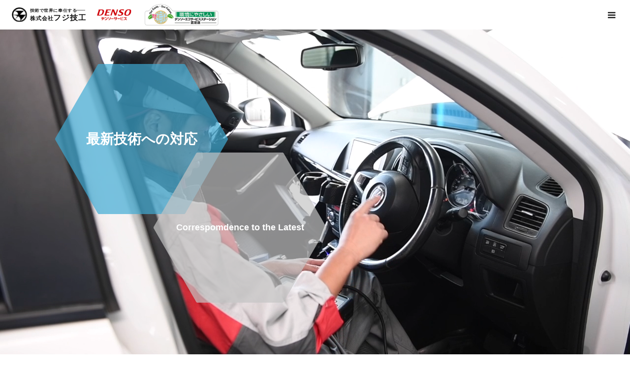

--- FILE ---
content_type: text/html; charset=UTF-8
request_url: https://www.fujigiko.co.jp/
body_size: 11447
content:
<!DOCTYPE html>
<html>
<head>
    <meta charset="UTF-8">
    <meta http-equiv="X-UA-Compatible" content="IE=edge">
    <title>
                    株式会社フジ技工-技術で世界に奉仕する- 大阪府吹田市のデンソーサービスとディーゼル燃料噴射ポンプ専門修理
            </title>
    <meta name="description" content="大阪府吹田市の株式会社フジ技工は-技術で世界に奉仕する-を理念にディーゼル燃料噴射ポンプ専門修理店としてデンソーポンプ整備資格認定者、国家資格自動車整備士数は業界屈指の技術とサービス力を誇ります。また-クリーンディーゼル車で地球を守る-をモットーに環境問題や災害時対策に取り組んでいます。" />
    <meta name="viewport" content="width=device-width,initial-scale=1">
    <meta name="format-detection" content="telephone=no">
    <link rel="stylesheet" href="https://www.fujigiko.co.jp/wp-content/themes/new_fujigiko/css/reset.css">
    <link rel="stylesheet" href="https://www.fujigiko.co.jp/wp-content/themes/new_fujigiko/css/style.css?ver20211220">
    <link href="https://fonts.googleapis.com/css2?family=Noto+Serif+JP:wght@400;700&display=swap" rel="stylesheet">
    <script defer src="https://use.fontawesome.com/releases/v5.0.6/js/all.js"></script>
    <script src="https://use.typekit.net/sjg1doz.js"></script>
    <script>try {Typekit.load({ async: true })} catch (e) {}</script>
    <script type="text/javascript" src="https://www.fujigiko.co.jp/wp-content/themes/new_fujigiko/js/text-anime.js" defer></script>
        <meta name='robots' content='max-image-preview:large' />
	<style>img:is([sizes="auto" i], [sizes^="auto," i]) { contain-intrinsic-size: 3000px 1500px }</style>
	<link rel="alternate" type="application/rss+xml" title="株式会社フジ技工 &raquo; フィード" href="https://www.fujigiko.co.jp/feed/" />
<link rel="alternate" type="application/rss+xml" title="株式会社フジ技工 &raquo; コメントフィード" href="https://www.fujigiko.co.jp/comments/feed/" />
<link rel='stylesheet' id='wp-block-library-css' href='https://www.fujigiko.co.jp/wp-includes/css/dist/block-library/style.min.css?ver=6.8.2' type='text/css' media='all' />
<style id='classic-theme-styles-inline-css' type='text/css'>
/*! This file is auto-generated */
.wp-block-button__link{color:#fff;background-color:#32373c;border-radius:9999px;box-shadow:none;text-decoration:none;padding:calc(.667em + 2px) calc(1.333em + 2px);font-size:1.125em}.wp-block-file__button{background:#32373c;color:#fff;text-decoration:none}
</style>
<style id='global-styles-inline-css' type='text/css'>
:root{--wp--preset--aspect-ratio--square: 1;--wp--preset--aspect-ratio--4-3: 4/3;--wp--preset--aspect-ratio--3-4: 3/4;--wp--preset--aspect-ratio--3-2: 3/2;--wp--preset--aspect-ratio--2-3: 2/3;--wp--preset--aspect-ratio--16-9: 16/9;--wp--preset--aspect-ratio--9-16: 9/16;--wp--preset--color--black: #000000;--wp--preset--color--cyan-bluish-gray: #abb8c3;--wp--preset--color--white: #ffffff;--wp--preset--color--pale-pink: #f78da7;--wp--preset--color--vivid-red: #cf2e2e;--wp--preset--color--luminous-vivid-orange: #ff6900;--wp--preset--color--luminous-vivid-amber: #fcb900;--wp--preset--color--light-green-cyan: #7bdcb5;--wp--preset--color--vivid-green-cyan: #00d084;--wp--preset--color--pale-cyan-blue: #8ed1fc;--wp--preset--color--vivid-cyan-blue: #0693e3;--wp--preset--color--vivid-purple: #9b51e0;--wp--preset--gradient--vivid-cyan-blue-to-vivid-purple: linear-gradient(135deg,rgba(6,147,227,1) 0%,rgb(155,81,224) 100%);--wp--preset--gradient--light-green-cyan-to-vivid-green-cyan: linear-gradient(135deg,rgb(122,220,180) 0%,rgb(0,208,130) 100%);--wp--preset--gradient--luminous-vivid-amber-to-luminous-vivid-orange: linear-gradient(135deg,rgba(252,185,0,1) 0%,rgba(255,105,0,1) 100%);--wp--preset--gradient--luminous-vivid-orange-to-vivid-red: linear-gradient(135deg,rgba(255,105,0,1) 0%,rgb(207,46,46) 100%);--wp--preset--gradient--very-light-gray-to-cyan-bluish-gray: linear-gradient(135deg,rgb(238,238,238) 0%,rgb(169,184,195) 100%);--wp--preset--gradient--cool-to-warm-spectrum: linear-gradient(135deg,rgb(74,234,220) 0%,rgb(151,120,209) 20%,rgb(207,42,186) 40%,rgb(238,44,130) 60%,rgb(251,105,98) 80%,rgb(254,248,76) 100%);--wp--preset--gradient--blush-light-purple: linear-gradient(135deg,rgb(255,206,236) 0%,rgb(152,150,240) 100%);--wp--preset--gradient--blush-bordeaux: linear-gradient(135deg,rgb(254,205,165) 0%,rgb(254,45,45) 50%,rgb(107,0,62) 100%);--wp--preset--gradient--luminous-dusk: linear-gradient(135deg,rgb(255,203,112) 0%,rgb(199,81,192) 50%,rgb(65,88,208) 100%);--wp--preset--gradient--pale-ocean: linear-gradient(135deg,rgb(255,245,203) 0%,rgb(182,227,212) 50%,rgb(51,167,181) 100%);--wp--preset--gradient--electric-grass: linear-gradient(135deg,rgb(202,248,128) 0%,rgb(113,206,126) 100%);--wp--preset--gradient--midnight: linear-gradient(135deg,rgb(2,3,129) 0%,rgb(40,116,252) 100%);--wp--preset--font-size--small: 13px;--wp--preset--font-size--medium: 20px;--wp--preset--font-size--large: 36px;--wp--preset--font-size--x-large: 42px;--wp--preset--spacing--20: 0.44rem;--wp--preset--spacing--30: 0.67rem;--wp--preset--spacing--40: 1rem;--wp--preset--spacing--50: 1.5rem;--wp--preset--spacing--60: 2.25rem;--wp--preset--spacing--70: 3.38rem;--wp--preset--spacing--80: 5.06rem;--wp--preset--shadow--natural: 6px 6px 9px rgba(0, 0, 0, 0.2);--wp--preset--shadow--deep: 12px 12px 50px rgba(0, 0, 0, 0.4);--wp--preset--shadow--sharp: 6px 6px 0px rgba(0, 0, 0, 0.2);--wp--preset--shadow--outlined: 6px 6px 0px -3px rgba(255, 255, 255, 1), 6px 6px rgba(0, 0, 0, 1);--wp--preset--shadow--crisp: 6px 6px 0px rgba(0, 0, 0, 1);}:where(.is-layout-flex){gap: 0.5em;}:where(.is-layout-grid){gap: 0.5em;}body .is-layout-flex{display: flex;}.is-layout-flex{flex-wrap: wrap;align-items: center;}.is-layout-flex > :is(*, div){margin: 0;}body .is-layout-grid{display: grid;}.is-layout-grid > :is(*, div){margin: 0;}:where(.wp-block-columns.is-layout-flex){gap: 2em;}:where(.wp-block-columns.is-layout-grid){gap: 2em;}:where(.wp-block-post-template.is-layout-flex){gap: 1.25em;}:where(.wp-block-post-template.is-layout-grid){gap: 1.25em;}.has-black-color{color: var(--wp--preset--color--black) !important;}.has-cyan-bluish-gray-color{color: var(--wp--preset--color--cyan-bluish-gray) !important;}.has-white-color{color: var(--wp--preset--color--white) !important;}.has-pale-pink-color{color: var(--wp--preset--color--pale-pink) !important;}.has-vivid-red-color{color: var(--wp--preset--color--vivid-red) !important;}.has-luminous-vivid-orange-color{color: var(--wp--preset--color--luminous-vivid-orange) !important;}.has-luminous-vivid-amber-color{color: var(--wp--preset--color--luminous-vivid-amber) !important;}.has-light-green-cyan-color{color: var(--wp--preset--color--light-green-cyan) !important;}.has-vivid-green-cyan-color{color: var(--wp--preset--color--vivid-green-cyan) !important;}.has-pale-cyan-blue-color{color: var(--wp--preset--color--pale-cyan-blue) !important;}.has-vivid-cyan-blue-color{color: var(--wp--preset--color--vivid-cyan-blue) !important;}.has-vivid-purple-color{color: var(--wp--preset--color--vivid-purple) !important;}.has-black-background-color{background-color: var(--wp--preset--color--black) !important;}.has-cyan-bluish-gray-background-color{background-color: var(--wp--preset--color--cyan-bluish-gray) !important;}.has-white-background-color{background-color: var(--wp--preset--color--white) !important;}.has-pale-pink-background-color{background-color: var(--wp--preset--color--pale-pink) !important;}.has-vivid-red-background-color{background-color: var(--wp--preset--color--vivid-red) !important;}.has-luminous-vivid-orange-background-color{background-color: var(--wp--preset--color--luminous-vivid-orange) !important;}.has-luminous-vivid-amber-background-color{background-color: var(--wp--preset--color--luminous-vivid-amber) !important;}.has-light-green-cyan-background-color{background-color: var(--wp--preset--color--light-green-cyan) !important;}.has-vivid-green-cyan-background-color{background-color: var(--wp--preset--color--vivid-green-cyan) !important;}.has-pale-cyan-blue-background-color{background-color: var(--wp--preset--color--pale-cyan-blue) !important;}.has-vivid-cyan-blue-background-color{background-color: var(--wp--preset--color--vivid-cyan-blue) !important;}.has-vivid-purple-background-color{background-color: var(--wp--preset--color--vivid-purple) !important;}.has-black-border-color{border-color: var(--wp--preset--color--black) !important;}.has-cyan-bluish-gray-border-color{border-color: var(--wp--preset--color--cyan-bluish-gray) !important;}.has-white-border-color{border-color: var(--wp--preset--color--white) !important;}.has-pale-pink-border-color{border-color: var(--wp--preset--color--pale-pink) !important;}.has-vivid-red-border-color{border-color: var(--wp--preset--color--vivid-red) !important;}.has-luminous-vivid-orange-border-color{border-color: var(--wp--preset--color--luminous-vivid-orange) !important;}.has-luminous-vivid-amber-border-color{border-color: var(--wp--preset--color--luminous-vivid-amber) !important;}.has-light-green-cyan-border-color{border-color: var(--wp--preset--color--light-green-cyan) !important;}.has-vivid-green-cyan-border-color{border-color: var(--wp--preset--color--vivid-green-cyan) !important;}.has-pale-cyan-blue-border-color{border-color: var(--wp--preset--color--pale-cyan-blue) !important;}.has-vivid-cyan-blue-border-color{border-color: var(--wp--preset--color--vivid-cyan-blue) !important;}.has-vivid-purple-border-color{border-color: var(--wp--preset--color--vivid-purple) !important;}.has-vivid-cyan-blue-to-vivid-purple-gradient-background{background: var(--wp--preset--gradient--vivid-cyan-blue-to-vivid-purple) !important;}.has-light-green-cyan-to-vivid-green-cyan-gradient-background{background: var(--wp--preset--gradient--light-green-cyan-to-vivid-green-cyan) !important;}.has-luminous-vivid-amber-to-luminous-vivid-orange-gradient-background{background: var(--wp--preset--gradient--luminous-vivid-amber-to-luminous-vivid-orange) !important;}.has-luminous-vivid-orange-to-vivid-red-gradient-background{background: var(--wp--preset--gradient--luminous-vivid-orange-to-vivid-red) !important;}.has-very-light-gray-to-cyan-bluish-gray-gradient-background{background: var(--wp--preset--gradient--very-light-gray-to-cyan-bluish-gray) !important;}.has-cool-to-warm-spectrum-gradient-background{background: var(--wp--preset--gradient--cool-to-warm-spectrum) !important;}.has-blush-light-purple-gradient-background{background: var(--wp--preset--gradient--blush-light-purple) !important;}.has-blush-bordeaux-gradient-background{background: var(--wp--preset--gradient--blush-bordeaux) !important;}.has-luminous-dusk-gradient-background{background: var(--wp--preset--gradient--luminous-dusk) !important;}.has-pale-ocean-gradient-background{background: var(--wp--preset--gradient--pale-ocean) !important;}.has-electric-grass-gradient-background{background: var(--wp--preset--gradient--electric-grass) !important;}.has-midnight-gradient-background{background: var(--wp--preset--gradient--midnight) !important;}.has-small-font-size{font-size: var(--wp--preset--font-size--small) !important;}.has-medium-font-size{font-size: var(--wp--preset--font-size--medium) !important;}.has-large-font-size{font-size: var(--wp--preset--font-size--large) !important;}.has-x-large-font-size{font-size: var(--wp--preset--font-size--x-large) !important;}
:where(.wp-block-post-template.is-layout-flex){gap: 1.25em;}:where(.wp-block-post-template.is-layout-grid){gap: 1.25em;}
:where(.wp-block-columns.is-layout-flex){gap: 2em;}:where(.wp-block-columns.is-layout-grid){gap: 2em;}
:root :where(.wp-block-pullquote){font-size: 1.5em;line-height: 1.6;}
</style>
<link rel='stylesheet' id='contact-form-7-css' href='https://www.fujigiko.co.jp/wp-content/plugins/contact-form-7/includes/css/styles.css?ver=6.1.1' type='text/css' media='all' />
<link rel="https://api.w.org/" href="https://www.fujigiko.co.jp/wp-json/" /><link rel="EditURI" type="application/rsd+xml" title="RSD" href="https://www.fujigiko.co.jp/xmlrpc.php?rsd" />
<meta name="generator" content="WordPress 6.8.2" />
<link rel="icon" href="https://www.fujigiko.co.jp/wp-content/uploads/2024/10/favicon.png" sizes="32x32" />
<link rel="icon" href="https://www.fujigiko.co.jp/wp-content/uploads/2024/10/favicon.png" sizes="192x192" />
<link rel="apple-touch-icon" href="https://www.fujigiko.co.jp/wp-content/uploads/2024/10/favicon.png" />
<meta name="msapplication-TileImage" content="https://www.fujigiko.co.jp/wp-content/uploads/2024/10/favicon.png" />
            <script type="text/javascript">
      jQuery(function ($) {
        'use strict'
        $('.hamburger-menu').click(function (e) {
          e.preventDefault()
          if ($(this).hasClass('active')) {
            $(this).removeClass('active')
            $('.menu-overlay').fadeToggle('fast', 'linear')
            $('.menu .menu-list').slideToggle('slow', 'swing')
            $('.hamburger-menu-wrapper').toggleClass('bounce-effect')
          } else {
            $(this).addClass('active')
            $('.menu-overlay').fadeToggle('fast', 'linear')
            $('.menu .menu-list').slideToggle('slow', 'swing')
            $('.hamburger-menu-wrapper').toggleClass('bounce-effect')
          }
        })
      })
    </script>
 <style>
        .type3_text {
        opacity: 0;
        visibility: hidden; /* ← ペイント前に完全に隠す */
        }

        .type3-ready .type3_text {
        visibility: visible;
        animation: fadeIn 2s ease-out forwards; 
        }

        @keyframes fadeIn {
        from { opacity: 0; transform: translateY(10px); }
        to { opacity: 1; transform: none; }
}
</style>
</head>
<body id="body">
<header id="js-header" class="l-header l-header--fixed">
    <div class="l-header__inner">
        <h1 class="l-header__logo c-logo c-logo--retina">
            <a href="https://www.fujigiko.co.jp/">
                <img class="main-logo" src="https://www.fujigiko.co.jp/wp-content/themes/new_fujigiko/images/common/logo.svg">
                <img class="sub-logo1" src="https://www.fujigiko.co.jp/wp-content/themes/new_fujigiko/images/common/denso-service.png" alt="デンソーサービス">
                <img class="sub-logo2" src="https://www.fujigiko.co.jp/wp-content/themes/new_fujigiko/images/common/logo03.gif" alt="デンソーサービス">
            </a>
        </h1>
        <a href="#" id="js-menu-button" class="p-menu-button c-menu-button"></a>
        <nav>
            <ul id="js-global-nav" class="p-global-nav u-clearfix">
                <li class="menu-item menu-item-type-post_type menu-item-object-page menu-item-has-children">
                    <a href="https://www.fujigiko.co.jp/repair/content/"
                       aria-current="page">専門修理品目<span></span>
                    </a>
                    <ul class="sub-menu">
                        <li class="menu-item menu-item-type-post_type menu-item-object-post">
                            <a href="https://www.fujigiko.co.jp/repair/content/#Injectionpump">ディーゼル燃料噴射ポンプ<span></span></a>
                        </li>
                        <li class="menu-item menu-item-type-post_type menu-item-object-post">
                            <a href="https://www.fujigiko.co.jp/repair/content/#air">空気倍力装置<span></span></a>
                        </li>
                        <li class="menu-item menu-item-type-post_type menu-item-object-post">
                            <a href="https://www.fujigiko.co.jp/repair/content/#hydraulic">油圧倍力装置<span></span></a>
                        </li>
                        <li class="menu-item menu-item-type-post_type menu-item-object-post">
                            <a href="https://www.fujigiko.co.jp/repair/content/#purification">排ガス浄化装置<span></span></a>
                        </li>
                        <li class="menu-item menu-item-type-post_type menu-item-object-post">
                            <a href="https://www.fujigiko.co.jp/repair/content/#list">修理品目一覧<span></span></a>
                        </li>
                    </ul>
                </li>

                <li class="menu-item menu-item-type-post_type menu-item-object-page menu-item-has-children">
                    <a href="https://www.fujigiko.co.jp/handling/content/"
                       aria-current="page">販売・取扱品目<span></span>
                    </a>
                    <ul class="sub-menu">
                        <li class="menu-item menu-item-type-post_type menu-item-object-post">
                            <a href="https://www.fujigiko.co.jp/handling/content/#move">移動体通信機器<span></span></a>
                        </li>
                        <li class="menu-item menu-item-type-post_type menu-item-object-post">
                            <a href="https://www.fujigiko.co.jp/handling/content/#security">盗難警報装置<span></span></a>
                        </li>
                        <li class="menu-item menu-item-type-post_type menu-item-object-post">
                            <a href="https://www.fujigiko.co.jp/handling/content/#environment">環境製品<span></span></a>
                        </li>
                        <li class="menu-item menu-item-type-post_type menu-item-object-post">
                            <a href="https://www.fujigiko.co.jp/handling/content/#parts">自動車補修用部品/アクセサリー<span></span></a>
                        </li>
                        <li class="menu-item menu-item-type-post_type menu-item-object-post">
                            <a href="https://www.fujigiko.co.jp/handling/content/#tool">サービスツール<span></span></a>
                        </li>
                    </ul>
                </li>

                <li class="menu-item menu-item-type-post_type menu-item-object-page menu-item-has-children">
                    <a href="https://www.fujigiko.co.jp/technology/facility/"
                       aria-current="page">当社の技術とサービス力<span></span>
                    </a>
                    <ul class="sub-menu">
                        <li class="menu-item menu-item-type-post_type menu-item-object-post">
                            <a href="https://www.fujigiko.co.jp/technology/facility">各種設備と施設<span></span></a>
                        </li>
                        <li class="menu-item menu-item-type-post_type menu-item-object-post">
                            <a href="https://www.fujigiko.co.jp/technology/skill">技術力と対応力<span></span></a>
                        </li>
                        <li class="menu-item menu-item-type-post_type menu-item-object-post">
                            <a href="https://www.fujigiko.co.jp/technology/latest">最新技術への対応事業<span></span></a>
                        </li>
                        <li class="menu-item menu-item-type-post_type menu-item-object-post">
                            <a href="https://www.fujigiko.co.jp/technology/efforts">作業環境への取り組み<span></span></a>
                        </li>
                        <li class="menu-item menu-item-type-post_type menu-item-object-post">
                            <a href="https://www.fujigiko.co.jp/technology/workplace">作業環境紹介<span></span></a>
                        </li>
                    </ul>
                </li>

                <li class="menu-item menu-item-type-post_type menu-item-object-page menu-item-has-children">
                    <a href="https://www.fujigiko.co.jp/profile/greeting/"
                       aria-current="page">会社案内<span></span>
                    </a>
                    <ul class="sub-menu">
                        <li class="menu-item menu-item-type-post_type menu-item-object-post">
                            <a href="https://www.fujigiko.co.jp/profile/greeting/#idea">企業理念<span></span></a>
                        </li>
                        <li class="menu-item menu-item-type-post_type menu-item-object-post">
                            <a href="https://www.fujigiko.co.jp/profile/greeting/#greeting">代表者ご挨拶<span></span></a>
                        </li>
                        <li class="menu-item menu-item-type-post_type menu-item-object-post">
                            <a href="https://www.fujigiko.co.jp/profile/outline/#overview">会社概要<span></span></a>
                        </li>
                        <li class="menu-item menu-item-type-post_type menu-item-object-post">
                            <a href="https://www.fujigiko.co.jp/profile/outline/#history">当社沿革<span></span></a>
                        </li>
                        <li class="menu-item menu-item-type-post_type menu-item-object-post">
                            <a href="https://www.fujigiko.co.jp/profile/outline/#awarding">表彰実績<span></span></a>
                        </li>
                        <li class="menu-item menu-item-type-post_type menu-item-object-post">
                            <a href="https://www.fujigiko.co.jp/profile/place">各事業所のご案内<span></span></a>
                        </li>
                        <li class="menu-item menu-item-type-post_type menu-item-object-post">
                            <a href="https://www.fujigiko.co.jp/profile/diesel-station/">ディーゼルステーション<span></span></a>
                        </li>
                        <li class="menu-item menu-item-type-post_type menu-item-object-post">
                            <a href="https://www.fujigiko.co.jp/profile/sdgs/">SDGsへの取り組み<span></span></a>
                        </li>
                    </ul>
                </li>

                   <li class="menu-item menu-item-type-post_type menu-item-object-page menu-item-has-children">
                    <a href="https://www.fujigiko.co.jp/profile/recruit/"
                       aria-current="page">採用情報<span></span>
                    </a>
                 </li>    

                <li class="menu-item menu-item-type-post_type menu-item-object-page menu-item-has-children">
                    <a href="https://www.fujigiko.co.jp/diesel/diesel-top/"
                       aria-current="page">クリーンディーゼルで地球を守る<span></span>
                    </a>
                    <ul class="sub-menu">
                        <li class="menu-item menu-item-type-post_type menu-item-object-post">
                            <a href="https://www.fujigiko.co.jp/diesel/diesel-top">内燃機関・ディーゼル新世紀<span></span></a>
                        </li>
                        <li class="menu-item menu-item-type-post_type menu-item-object-post">
                            <a href="https://www.fujigiko.co.jp/diesel/history">ディーゼルと当社のあゆみ<span></span></a>
                        </li>
                        <li class="menu-item menu-item-type-post_type menu-item-object-post">
                            <a href="https://www.fujigiko.co.jp/diesel/carpet/">ディーゼル車の役割と重要性<span></span></a>
                        </li>
                        <li class="menu-item menu-item-type-post_type menu-item-object-post">
                            <a href="https://www.fujigiko.co.jp/diesel/commonrail">次世代コモンレールシステム<span></span></a>
                        </li>
                        <li class="menu-item menu-item-type-post_type menu-item-object-post">
                            <a href="https://www.fujigiko.co.jp/diesel/fijigiko-environment">当社の地球環境保全の取組み<span></span></a>
                        </li>
                        <li class="menu-item menu-item-type-post_type menu-item-object-post">
                            <a href="https://www.fujigiko.co.jp/diesel/dp-fujihira">全国DP連元会長 藤平武インタビュー<span></span></a>
                        </li>
                    </ul>
                </li>
            </ul>
        </nav>
    </div>
</header>
<style>
    .top-wrapper {
        height: calc(100vh - 70px);
        margin-top: 70px;
        position: relative;
        overflow: hidden;
    }
    @media only screen and (max-width: 1280px) {
        .top-wrapper {
            height: calc(100vh - 60px);
            margin-top: 60px;
        }
    }
    .scene {
        opacity: 0;
        width: 100%;
        height: 100%;
        transition-duration: 2.5s;
    }
    .scene.show {
        opacity: 1;
    }
    .scene img, .scene video {
        height: 100%;
        width: 100%;
        object-fit: cover;
        position: absolute;
        top:0;
        left: 0;
    }

    .hexagon-wrapper {
        position: absolute;
        top: 70px;
        left: 200px;
    }
    .hexagon-wrapper .hexagon {
        opacity: 0.7;
        width: 175px;
        height: 305px;
        background: #40abd4;
        position: relative;
    }
    @media only screen and (max-width: 767px) {
        .hexagon-wrapper {
            position: absolute;
            top: 70px;
            left: 100px;
        }
        .hexagon-wrapper.woman {
            position: absolute;
            top: 150px;
            left: 50px;
        }
        .hexagon-wrapper .hexagon {
            opacity: 0.7;
            width: 100px;
            height: 175px;
            background: #40abd4;
            position: relative;
        }
    }
    .hexagon-wrapper .hexagon_cont {
        height: 100%;
        font-weight: bold;
        color: #fff;
        position: absolute;
        display: flex;
        justify-content: center;
        align-items: center;
        top: 0;
        left: -25%;
        width: 150%;
        z-index: 1;
        text-align: center;
    }
    .hexagon-wrapper .hexagon::before,
    .hexagon-wrapper .hexagon::after {
        content: "";
        width: 100%;
        height: 100%;
        position: absolute;
        top: 0;
        left: 0;
        background: #40abd4;
        z-index: 0;
    }
    .hexagon-wrapper .hexagon::before {
        transform: rotate(60deg);
    }
    .hexagon-wrapper .hexagon::after {
        transform: rotate(-60deg);
    }

    .hexagon-wrapper.white .hexagon,
    .hexagon-wrapper.white .hexagon::before,
    .hexagon-wrapper.white .hexagon::after{
        background: #c4c4c4;
    }

    .hexagon-wrapper.white {
        top: 250px;
        left: 400px;
    }
    @media only screen and (max-width: 767px) {
        .hexagon-wrapper.white {
            top: 200px;
            left: 200px;
        }
        .hexagon-wrapper.white.woman {
            top: 280px;
            left: 110px;
        }
    }

    .hexagon_cont .type1 {
        font-size: 1.8rem;
    }
    .hexagon_cont .type2 {
        font-size: 2.8rem;
    }
    @media only screen and (max-width: 767px) {
        .hexagon_cont .type1 {
            font-size: 1.0rem;
        }
        .hexagon_cont .type2 {
            font-size: 1.6rem;
        }
    }
</style>
<div class="top-wrapper">
    <div id="scene1" class="scene show">
        <picture>
            <source srcset="https://www.fujigiko.co.jp/wp-content/themes/new_fujigiko/images/index/mv0.jpg" type="image">
            <img id="mv1" src="https://www.fujigiko.co.jp/wp-content/themes/new_fujigiko/images/index/mv0.jpg" alt="mv">
        </picture>
        <div class="caption">
          <div class="type3">
                    <p class="type3_inner">
                        <span class="type3_text">技</span>
                        <span class="type3_text">術</span>
                        <span class="type3_text">で</span>
                        <span class="type3_text">世</span>
                        <span class="type3_text">界</span>
                        <span class="type3_text">に</span>
                        <span class="type3_text">奉</span>
                        <span class="type3_text">仕</span>
                         <span class="type3_text">す</span>
                          <span class="type3_text">る</span>
              

                    </p>

                      <p class="type3_inner">
                        <span class="type3_text">仕</span>
                        <span class="type3_text">事</span>
                        <span class="type3_text">で</span>
                        <span class="type3_text">社</span>
                        <span class="type3_text">会</span>
                        <span class="type3_text">に</span>
                        <span class="type3_text">貢</span>
                        <span class="type3_text">献</span>
                         <span class="type3_text">す</span>
                          <span class="type3_text">る</span>
                        </p>
                              <p class="type3_inner">
                        <span class="type3_text">真</span>
                        <span class="type3_text">摯</span>
                        <span class="type3_text">な</span>
                        <span class="type3_text">姿</span>
                        <span class="type3_text">勢</span>
                        <span class="type3_text">で</span>
                        <span class="type3_text">価</span>
                        <span class="type3_text">値</span>
                         <span class="type3_text">を</span>
                          <span class="type3_text">生</span>
                           <span class="type3_text">む</span>
                        </p>
                              <p class="type3_inner">
                        <span class="type3_text">正</span>
                        <span class="type3_text">し</span>
                        <span class="type3_text">い</span>
                        <span class="type3_text">行</span>
                        <span class="type3_text">い</span>
                        <span class="type3_text">で</span>
                        <span class="type3_text">未</span>
                        <span class="type3_text">来</span>
                         <span class="type3_text">を</span>
                          <span class="type3_text">創</span>
                           <span class="type3_text">る</span>
                        </p>
          </div>
      
        </div>
    </div>
    <div id="scene2" class="scene">
        <picture>
            <source srcset="https://www.fujigiko.co.jp/wp-content/themes/new_fujigiko/images/index/mv1.jpg.webp" type="image/webp">
            <img id="mv2" src="https://www.fujigiko.co.jp/wp-content/themes/new_fujigiko/images/index/mv1.jpg" alt="mv">
        </picture>
        <div class="caption">
            <div class="hexagon-wrapper">
                <div class="hexagon"></div>
                <div class="hexagon_cont">
                    <p>
                        <span class="type1">クリーンディーゼル技術の</span><br>
                        <span class="type2">プロフェッショナル</span>
                    </p>
                </div>
            </div>
            <div class="hexagon-wrapper white">
                <div class="hexagon"></div>
                <div class="hexagon_cont">
                    <p class="type2">
                        <span>脱炭素化と</span><br>
                        <span>CO2削減を実現</span>
                    </p>
                </div>
            </div>
        </div>
    </div>
    <div id="scene3" class="scene">
        <picture>
            <source srcset="https://www.fujigiko.co.jp/wp-content/themes/new_fujigiko/images/index/mv2.jpg.webp" type="image/webp">
            <img id="mv3" src="https://www.fujigiko.co.jp/wp-content/themes/new_fujigiko/images/index/mv2.jpg" alt="mv">
        </picture>
        <div class="caption">
            <div class="hexagon-wrapper">
                <div class="hexagon"></div>
                <div class="hexagon_cont">
                    <p>
                        <span class="type1">クリーンディーゼル技術の</span><br>
                        <span class="type2">プロフェッショナル</span>
                    </p>
                </div>
            </div>
            <div class="hexagon-wrapper white">
                <div class="hexagon"></div>
                <div class="hexagon_cont">
                    <p class="type2">
                        <span>脱炭素化と</span><br>
                        <span>CO2削減を実現</span>
                    </p>
                </div>
            </div>
        </div>
    </div>
    <div id="scene4" class="scene">
        <video id="mv4" src="https://www.fujigiko.co.jp/wp-content/themes/new_fujigiko/images/index/mv3.mp4" playsinline muted preload="auto"></video>
        <div class="caption">
            <div class="hexagon-wrapper">
                <div class="hexagon"></div>
                <div class="hexagon_cont">
                    <p class="type2">
                        最新技術への対応
                    </p>
                </div>
            </div>
            <div class="hexagon-wrapper white">
                <div class="hexagon"></div>
                <div class="hexagon_cont">
                    <p class="type1">
                        <span>Correspomdence to the Latest</span>
                    </p>
                </div>
            </div>
        </div>
    </div>
    <div id="scene5" class="scene">
        <video id="mv5" src="https://www.fujigiko.co.jp/wp-content/themes/new_fujigiko/images/index/mv4.mp4" playsinline muted preload="auto"></video>
        <div class="caption">
            <div class="hexagon-wrapper">
                <div class="hexagon"></div>
                <div class="hexagon_cont">
                    <p class="type2">
                        最新技術への対応
                    </p>
                </div>
            </div>
            <div class="hexagon-wrapper white">
                <div class="hexagon"></div>
                <div class="hexagon_cont">
                    <p class="type1">
                        <span>Correspomdence to the Latest</span>
                    </p>
                </div>
            </div>
        </div>
    </div>
    <div id="scene6" class="scene">
        <video id="mv6" src="https://www.fujigiko.co.jp/wp-content/themes/new_fujigiko/images/index/mv5.mp4" playsinline muted preload="auto"></video>
        <div class="caption">
            <div class="hexagon-wrapper">
                <div class="hexagon"></div>
                <div class="hexagon_cont">
                    <p class="type2">
                        整備された環境
                    </p>
                </div>
            </div>
            <div class="hexagon-wrapper white">
                <div class="hexagon"></div>
                <div class="hexagon_cont">
                    <p class="type1">
                        <span>Maintained Environment</span>
                    </p>
                </div>
            </div>
        </div>
    </div>
    <div id="scene7" class="scene">
        <video id="mv7" src="https://www.fujigiko.co.jp/wp-content/themes/new_fujigiko/images/index/mv6.mp4" playsinline muted preload="auto"></video>
        <div class="caption">
            <div class="hexagon-wrapper">
                <div class="hexagon"></div>
                <div class="hexagon_cont">
                    <p class="type2">
                        完全なる製品
                    </p>
                </div>
            </div>
            <div class="hexagon-wrapper white">
                <div class="hexagon"></div>
                <div class="hexagon_cont">
                    <p class="type2">
                        <span>Complete Product</span>
                    </p>
                </div>
            </div>
        </div>
    </div>
    <div id="scene8" class="scene">
        <picture>
            <source srcset="https://www.fujigiko.co.jp/wp-content/themes/new_fujigiko/images/index/mv8.jpg.webp" type="image/webp">
            <img id="mv8" src="https://www.fujigiko.co.jp/wp-content/themes/new_fujigiko/images/index/mv8.jpg" alt="mv">
        </picture>
        <div class="caption">
            <div class="hexagon-wrapper woman">
                <div class="hexagon"></div>
                <div class="hexagon_cont">
                    <p class="type2">
                        技術で守る<br>地球の未来
                    </p>
                </div>
            </div>
            <div class="hexagon-wrapper white woman">
                <div class="hexagon"></div>
                <div class="hexagon_cont">
                    <p class="type1">
                        <span>高度な技術と</span><br>
                        <span>クリーンな最先端の環境で</span><br>
                        <span>ディーゼルエンジンの性能を</span><br>
                        <span>最大限に引き出します。</span>
                    </p>
                </div>
            </div>
        </div>
    </div>
    <!-- <div style="position: absolute;background-color: rgba(0,24,93,0.2);height: 100%;width: 100%;z-index: 10;top:0"></div> -->
</div>
<script src="https://ajax.googleapis.com/ajax/libs/jquery/3.3.1/jquery.min.js"></script>
<script>
    $(function(){
  $('#scene1').addClass('show');             // 1枚目表示
  setTimeout(() => { scene2(); }, 2000);    // ★初回だけの待ち
  
  const scene2 = () => {
    setTimeout(()=>{
      $('#scene2').addClass('show')
      $('#scene8').removeClass('show')
      $('#scene1').removeClass('show')
      scene3();
    },8000)
  }
  const scene3 = () => {
    setTimeout(()=>{
      $('#scene2').removeClass('show')
      $('#scene3').addClass('show')
      scene4()
    },4000)
  }
  const scene4 = () => {
    setTimeout(()=>{
      $('#scene3').removeClass('show')
      $('#scene4').addClass('show')
      document.getElementById('mv4').play()
      scene5()
    },4000)
  }
  const scene5 = () => {
    setTimeout(()=>{
      $('#scene4').removeClass('show')
      $('#scene5').addClass('show')
      document.getElementById('mv5').play()
      scene6()
    },4000)
  }
  const scene6 = () => {
    setTimeout(()=>{
      $('#scene5').removeClass('show')
      $('#scene6').addClass('show')
      document.getElementById('mv6').play()
      scene7()
    },4000)
  }
  const scene7 = () => {
    setTimeout(()=>{
      $('#scene6').removeClass('show')
      $('#scene7').addClass('show')
    document.getElementById('mv7').play()
        scene8()
    },4000)
  }
   const scene8 = () => {
    setTimeout(()=>{
      $('#scene7').removeClass('show')
      $('#scene8').addClass('show')
      setTimeout(() =>{
        scene2()
      },6000)
    }, 4000);
  };

  // ★ 重要：この行がどこかに残っていないか確認
  // scene2(); ← これは削除しておく
});
</script>
	<main role="main">
        <section class="p-content01 l-inner">
            <h2 class="p-content01__catch" style="font-size: 40px;">技術で世界に奉仕する</h2>
            <div class="p-content01__desc small-font">
                <p>
                    すべての技術は地球環境保全に奉仕するため<br>すべての設備は地球の未来を守るため
                </p>
                <p>
                    世界から地球社会まで<br>業界屈指の多くの資格者による技術力と診断力と<br>迅速対応の機動力で、当社は奉仕し続けます
                </p>
            </div>
        </section>

        <div class="mgb30">
            <div class="p-content02">
                <article class="p-content02__item">
                    <a href="https://www.fujigiko.co.jp/repair/content/#Injectionpump" class="p-hover-effect--type1">
                        <img class="p-content02__item-img p-content02__item-img--vertical" src="https://www.fujigiko.co.jp/wp-content/themes/new_fujigiko/images/index/01.jpg" alt="">
                        <div class="p-content02__item-content p-content02__item-content--t">
                            <h2 class="p-content02__item-title" style="font-size: 30px">ディーゼル燃料噴射ポンプ<br>メンテナンス</h2>
                            <p class="p-content02__item-sub" style="font-size: 17px">maintenance</p>
                        </div>
                    </a>
                </article>
                <article class="p-content02__item">
                    <a href="https://www.fujigiko.co.jp/repair/content/" class="p-hover-effect--type1">
                        <img class="p-content02__item-img p-content02__item-img--vertical" src="https://www.fujigiko.co.jp/wp-content/themes/new_fujigiko/images/index/02.jpg" alt="">
                        <div class="p-content02__item-content p-content02__item-content--t">
                            <h2 class="p-content02__item-title">専門修理品目</h2>
                            <p class="p-content02__item-sub" style="font-size: 17px">professional repair</p>
                        </div>
                    </a>
                </article>
                <article class="p-content02__item">
                    <a href="https://www.fujigiko.co.jp/handling/content/" class="p-hover-effect--type1">
                        <img class="p-content02__item-img p-content02__item-img--vertical" src="https://www.fujigiko.co.jp/wp-content/themes/new_fujigiko/images/index/03.jpg" alt="">
                        <div class="p-content02__item-content p-content02__item-content--t">
                            <h2 class="p-content02__item-title">販売・取扱品目</h2>
                            <p class="p-content02__item-sub" style="font-size: 17px">items for sale＆handling</p>
                        </div>
                    </a>
                </article>
            </div>
        </div>

        <div class="mgb30">
            <div class="p-main-image p-main-image--rev">
                <div class="p-main-image__img" style="background-image: url(https://www.fujigiko.co.jp/wp-content/themes/new_fujigiko/images/index/04.jpg);"></div>
                <div class="p-main-image__content" style="background: rgba(34,34,34, 0.5);  color: #ffffff">
                    <h2 class="p-main-image__title">技術とサービス力</h2>
                    <p class="p-main-image__desc">デンソーポンプ整備資格認定者、国家資格自動車整備士数は業界屈指。昭和46年の創業以来培った専門知識と豊富な経験のもと、高い水準を維持し続け、日々技術を追求し続けるエンジニアたちのたゆまぬ努力が、株式会社デンソー様をはじめとする自動車関係社様はもちろん、大阪市交通局や陸上自衛隊(関西補給処)からも定評をいただいています。</p>
                    <a class="p-main-image__btn p-button" href="https://www.fujigiko.co.jp//technology/skill">詳しく見る</a>
                </div>
            </div>
            <div class="p-main-image p-main-image--rev">
                <div class="p-main-image__img" style="background-image: url(https://www.fujigiko.co.jp/wp-content/themes/new_fujigiko/images/index/05.jpg););"></div>
                <div class="p-main-image__content right" style="background: rgba(34,34,34, 0.5);  color: #ffffff">
                    <h2 class="p-main-image__title">作業環境紹介</h2>
                    <p class="p-main-image__desc">厳しい排ガス規制値をクリアする 第4世代コモンレールシステムを修理するには より清潔な作業環境が求められます。<br>SP組立室である「クリーンルーム」では常に清掃度測定を行い、入室前のエアーブロー室を設けるなど異物混入防止を徹底しています。</p>
                    <a class="p-main-image__btn p-button" href="https://www.fujigiko.co.jp//technology/workplace">詳しく見る</a>
                </div>
            </div>
            <div class="p-main-image">
                <div class="p-main-image__img p-main-image__img--narrow extension" style="background-image: url(https://www.fujigiko.co.jp/wp-content/themes/new_fujigiko/images/index/06.jpg);"></div>
                <div class="p-main-image__content right shrinkage" style="background: rgba(246,246,246, 1.0);  color: #000000">
                    <h2 class="p-main-image__title">最新技術への対応事業</h2>
                    <p class="p-main-image__desc">HoloLens用いた遠隔診断、最新のスキャンツールでの故障原因特定、ハイブリッド車への対応などに大型から小型乗用車まで、最新の設備と高度な技術で多種多様なご要望に確実に迅速にお応えします。</p>
                    <a class="p-main-image__btn p-button" href="https://www.fujigiko.co.jp//technology/latest">詳しく見る</a>
                </div>
            </div>

            <div class="p-main-image p-main-image--rev">
                <div class="p-main-image__img p-main-image__img--narrow left" style="background-image: url(https://www.fujigiko.co.jp/wp-content/themes/new_fujigiko/images/index/07.jpg); order: 2"></div>
                <div class="p-main-image__content" style="background: rgba(246,246,246, 1.0);  color: #000000; order: 1">
                    <h2 class="p-main-image__title">クリーンディーゼルで<br>地球を守る</h2>
                    <p class="p-main-image__desc">
                        2025年時点で世界の自動車の約半数が内燃機関を搭載しており、物流、交通、船舶や災害対応の重機などではディーゼルが不可欠です。<br>
カーボンニュートラルに向けて、合成燃料(e-fuel)の研究が進められ、経済産業省より2035年には生産・利用を4倍以上に拡大する目標が掲げられました。<br>
ディーゼルは高効率で脱炭素化の技術として、今もこれからも社会を支え続けます。

                    </p>
                    <!-- <a class="p-main-image__btn p-button mgb30" href="https://www.fujigiko.co.jp//diesel/history">詳しく見る</a> -->
                    <a class="p-main-image__btn p-button" href="https://www.fujigiko.co.jp//diesel/diesel-top">内燃機関・ディーゼル新世紀</a>
                </div>
            </div>
        </div>


        <div>
            <div class="p-content02">
                <article class="p-content02__item">
                    <a href="https://www.fujigiko.co.jp//profile/greeting/#idea" class="p-hover-effect--type1">
                        <img class="p-content02__item-img p-content02__item-img--vertical" src="https://www.fujigiko.co.jp/wp-content/themes/new_fujigiko/images/index/08.jpg" alt="">
                        <div class="p-content02__item-content p-content02__item-content--t">
                            <h2 class="p-content02__item-title"><span class="back_c">企業理念</span></h2>
                        </div>
                        <div style="background-color: rgba(55,55,55,0.3);position: absolute;z-index: 90;width: 100%;height: 100%;top: 0;left: 0"></div>
                    </a>
                </article>
                <article class="p-content02__item">
                    <a href="https://www.fujigiko.co.jp//profile/outline" class="p-hover-effect--type1">
                        <img class="p-content02__item-img p-content02__item-img--vertical" src="https://www.fujigiko.co.jp/wp-content/themes/new_fujigiko/images/index/09.jpg" alt="">
                        <div class="p-content02__item-content p-content02__item-content--t">
                            <h2 class="p-content02__item-title">会社概要</h2>
                        </div>
                        <div style="background-color: rgba(55,55,55,0.3);position: absolute;z-index: 90;width: 100%;height: 100%;top: 0;left: 0"></div>
                    </a>
                </article>
                <article class="p-content02__item">
                    <a href="https://www.fujigiko.co.jp//profile/place" class="p-hover-effect--type1">
                        <img class="p-content02__item-img p-content02__item-img--vertical" src="https://www.fujigiko.co.jp/wp-content/themes/new_fujigiko/images/index/10.jpg" alt="">
                        <div class="p-content02__item-content p-content02__item-content--t">
                            <h2 class="p-content02__item-title">各事業所のご案内</h2>
                        </div>
                        <div style="background-color: rgba(55,55,55,0.3);position: absolute;z-index: 90;width: 100%;height: 100%;top: 0;left: 0"></div>
                    </a>
                </article>
            </div>

            <div class="p-main-image p-main-image--rev">
                <div class="p-main-image__img" style="background-image: url(https://www.fujigiko.co.jp/wp-content/themes/new_fujigiko/images/index/11.jpg);"></div>
                <div class="p-main-image__content" style="background: rgba(34,34,34, 0.5);  color: #ffffff">
                    <h2 class="p-main-image__title" style="font-size: 40px;">DIESEL STATION</h2>
                    <p class="p-main-image__desc" style="font-size: 14px;">
                        <span style="text-align: center; display: inline-block; width: 100%;margin-bottom: 16px">クリーンディーゼルサービス拠点<br>
                            「ディーゼルステーション」</span><br>
                        物流の主役であるディーゼルエンジン搭載車の整備に特化し、確かな技術で安心・安全を提供します。
                    </p>
                    <a class="p-main-image__btn p-button" href="https://www.fujigiko.co.jp//profile/diesel-station">詳しく見る</a>
                </div>
            </div>
            <div class="p-main-image p-main-image--rev">
                <div class="p-main-image__img" style="background-image: url(https://www.fujigiko.co.jp/wp-content/themes/new_fujigiko/images/index/12.jpg);"></div>
                <div class="p-main-image__content right" style="background: rgba(34,34,34, 0.5);  color: #ffffff">
                    <span class="p-button" style="background-color: #b22222; color:white; margin: 0 auto 16px auto">只今募集中</span>
                    <h2 class="p-main-image__title" style="font-size: 40px;">RECRUIT</h2>
                    <p class="p-main-image__desc" style="font-size: 14px;">未経験から一流のエンジニアへの道をしっかりサポートいたします。<br>資格取得のための研修費補助、資格試験料の全額補助などあなたのキャリアをより良いものにするために当社は全力で支援します。</p>
                    <a class="p-main-image__btn p-button" href="https://www.fujigiko.co.jp//profile/recruit">詳しく見る</a>
                </div>
            </div>
        </div>
	</main>
<footer role="contentinfo" class="site-footer">
    <div id="return_top">
        <a href="#body"><span>▲</span></a>
    </div>
    <div class="site-footer-content">

        <div class="footer-nav-bloc footer-nav-bloc-01">
            <p class="nav-title mgb20"><a href="https://www.fujigiko.co.jp/">トップページ</a></p>
            <p class="nav-title"><a href="https://www.fujigiko.co.jp/repair/content/">専門修理品目</a></p>
            <ul class="nav-item-menu">
                <li><a href="https://www.fujigiko.co.jp/repair/content/#Injectionpump">ディーゼル燃料噴射ポンプ</a>
                    <ul class="nav-item-submenu">
                        <li>
                            <a href="https://www.fujigiko.co.jp/repair/content/#Injectionpump01">コモンレールシステム</a>
                        </li>
                        <li><a href="https://www.fujigiko.co.jp/repair/content/#Injectionpump02">列型噴射ポンプ</a>
                        </li>
                        <li><a href="https://www.fujigiko.co.jp/repair/content/#Injectionpump03">分配型噴射ポンプ</a>
                        </li>
                        <li><a href="https://www.fujigiko.co.jp/repair/content/#Injectionpump04">単気筒型噴射ポンプ</a>
                        </li>
                    </ul>
                </li>
                <li><a href="https://www.fujigiko.co.jp/repair/content/#air">空気倍力装置</a></li>
                <li><a href="https://www.fujigiko.co.jp/repair/content/#hydraulic">油圧倍力装置</a></li>
                <li><a href="https://www.fujigiko.co.jp/repair/content/#purification">過給機排ガス浄化装置</a></li>
                <!--li><a href="https://www.fujigiko.co.jp/repair/content/#supercharger">過給機装置</a></li-->
                <li><a href="https://www.fujigiko.co.jp/repair/content/#list">修理品目一覧</a></li>
            </ul>
            <p class="nav-title"><a href="https://www.fujigiko.co.jp/handling/content/">販売・取扱品目</a></p>
            <ul class="nav-item-menu">
                <li><a href="https://www.fujigiko.co.jp/handling/content/#car">自動車用製品</a>
                    <ul class="nav-item-submenu">
                        <li><a href="https://www.fujigiko.co.jp/handling/content/#move">移動体通信機器</a></li>
                        <li><a href="https://www.fujigiko.co.jp/handling/content/#security">盗難警報装置</a></li>
                        <li><a href="https://www.fujigiko.co.jp/handling/content/#environment">環境製品</a></li>
                        <li><a href="https://www.fujigiko.co.jp/handling/content/#parts">自動車補修用部品/アクセサリー</a></li>
                        <li><a href="https://www.fujigiko.co.jp/handling/content/#tool">サービスツール</a></li>
                    </ul>
                </li>
            </ul>
        </div><!-- /.footer-nav-bloc -->

        <div class="footer-nav-bloc footer-nav-bloc-02">
            <p class="nav-title"><a href="https://www.fujigiko.co.jp/technology/facility/">当社の技術とサービス力</a></p>
            <ul class="nav-item-menu">
                <li><a href="https://www.fujigiko.co.jp/technology/facility/">各種設備と施設</a></li>
                <li><a href="https://www.fujigiko.co.jp/technology/skill/">技術力と対応力</a></li>
                <li><a href="https://www.fujigiko.co.jp/technology/latest/">最新技術への対応事業</a></li>
                <li>作業環境
                    <ul class="nav-item-submenu">
                        <li><a href="https://www.fujigiko.co.jp/technology/efforts/">作業環境への取り組み</a></li>
                        <li><a href="https://www.fujigiko.co.jp/technology/workplace/">作業環境紹介</a></li>
                    </ul>
                </li>
            </ul>
            <p class="nav-title"><a href="https://www.fujigiko.co.jp/profile/greeting/">会社案内</a></p>
            <ul class="nav-item-menu">
               <li><a href="https://www.fujigiko.co.jp/profile/greeting/#idea">企業理念</a></li>
                <li><a href="https://www.fujigiko.co.jp/profile/greeting/#greeting">代表者ご挨拶</a></li>
                <li><a href="https://www.fujigiko.co.jp/profile/outline/">会社概要/沿革/表彰実績</a></li>
                <li><a href="https://www.fujigiko.co.jp/profile/place/">各事業所のご案内</a>
                    <ul class="nav-item-submenu">
                        <li><a href="https://www.fujigiko.co.jp/profile/place/#mainoffice">本社</a></li>
                        <li><a href="https://www.fujigiko.co.jp/profile/place/#dai2">本社第2工場</a></li>
                        <li><a href="https://www.fujigiko.co.jp/profile/place/#shiga">滋賀営業所</a></li>
                        <li><a href="https://www.fujigiko.co.jp/profile/place/#kyoto">京都営業所</a></li>
                        <li><a href="https://www.fujigiko.co.jp/profile/place/#sakai">堺営業所</a>
                        </li>
                    </ul>
                </li>
                <li><a href="https://www.fujigiko.co.jp/profile/diesel-station/">ディーゼルステーション</a></li>
                 <li><a href="https://www.fujigiko.co.jp/profile/sdgs/">SDGsへの取り組み</a></li>
            </ul>
              <p class="nav-title"><a href="https://www.fujigiko.co.jp/profile/recruit/">採用情報</a></p>
        </div><!-- /.footer-nav-bloc -->

        <div class="footer-nav-bloc footer-nav-bloc-03">
            <p class="nav-title"><a href="https://www.fujigiko.co.jp/diesel/diesel-top">クリーンディーゼルで地球を守る</a></p>
            <ul class="nav-item-menu">
               <li><a href="https://www.fujigiko.co.jp/diesel/diesel-top">内燃機関・ディーゼル新世紀</a></li>
                <li><a href="https://www.fujigiko.co.jp/diesel/history/">ディーゼルの展開と当社のあゆみ</a></li>
                <li><a href="https://www.fujigiko.co.jp/diesel/carpet/">ディーゼル車の役割と重要性</a></li>
                           <li><a href="https://www.fujigiko.co.jp/diesel/commonrail/">次世代コモンレールシステム</a></li>
                <li><a href="https://www.fujigiko.co.jp/diesel/fijigiko-environment/">当社の地球環境保全への取組み</a></li>
                <li><a href="https://www.fujigiko.co.jp/diesel/dp-fujihira/">全国DP連元会長 藤平武インタビュー</a></li>
            </ul>
            <p class="nav-title"><a href="https://www.fujigiko.co.jp/siteinfo/contact/">各種お問合せ</a></p>
            <ul class="nav-item-menu">
                <li><a href="https://www.fujigiko.co.jp/siteinfo/link/">リンク</a></li>
                <li><a href="https://www.fujigiko.co.jp/siteinfo/sitemap/">サイトマップ</a></li>
                <li><a href="https://www.fujigiko.co.jp/siteinfo/privacy/">プライバシーポリシー</a></li>
            </ul>
        </div><!-- /.footer-nav-bloc -->

    </div><!-- /.site-footer-content -->

    <div class="footer-information">
        <p class="footer-logo"><img src="https://www.fujigiko.co.jp/wp-content/themes/new_fujigiko/images/common/logo_footer.svg"
                                    alt="株式会社フジ技工"></p>
        <div class="footer-adress">
            <p>本社 〒564-0034 大阪府吹田市西御旅町7-71<br>TEL 06-6381-3136 FAX 06-6381-9291</p>
        </div>
        <div class="footer-link">
            <p><a href="http://www.dpren.com/" target="_blank"><img
                            src="https://www.fujigiko.co.jp/wp-content/themes/new_fujigiko/images/common/footer_bnr_01.png"
                            alt=""></a></p>
            <p><a href="https://www.jaspa.or.jp/" target="_blank"><img
                            src="https://www.fujigiko.co.jp/wp-content/themes/new_fujigiko/images/common/footer_bnr_02.png"
                            alt=""></a></p>
        </div>
    </div>
    <p class="copyright">&copy; Fujigiko Corporation</p>
</footer>
<script src="https://ajax.googleapis.com/ajax/libs/jquery/3.3.1/jquery.min.js"></script>

<script type="speculationrules">
{"prefetch":[{"source":"document","where":{"and":[{"href_matches":"\/*"},{"not":{"href_matches":["\/wp-*.php","\/wp-admin\/*","\/wp-content\/uploads\/*","\/wp-content\/*","\/wp-content\/plugins\/*","\/wp-content\/themes\/new_fujigiko\/*","\/*\\?(.+)"]}},{"not":{"selector_matches":"a[rel~=\"nofollow\"]"}},{"not":{"selector_matches":".no-prefetch, .no-prefetch a"}}]},"eagerness":"conservative"}]}
</script>
<script type="text/javascript" src="https://www.fujigiko.co.jp/wp-includes/js/dist/hooks.min.js?ver=4d63a3d491d11ffd8ac6" id="wp-hooks-js"></script>
<script type="text/javascript" src="https://www.fujigiko.co.jp/wp-includes/js/dist/i18n.min.js?ver=5e580eb46a90c2b997e6" id="wp-i18n-js"></script>
<script type="text/javascript" id="wp-i18n-js-after">
/* <![CDATA[ */
wp.i18n.setLocaleData( { 'text direction\u0004ltr': [ 'ltr' ] } );
/* ]]> */
</script>
<script type="text/javascript" src="https://www.fujigiko.co.jp/wp-content/plugins/contact-form-7/includes/swv/js/index.js?ver=6.1.1" id="swv-js"></script>
<script type="text/javascript" id="contact-form-7-js-translations">
/* <![CDATA[ */
( function( domain, translations ) {
	var localeData = translations.locale_data[ domain ] || translations.locale_data.messages;
	localeData[""].domain = domain;
	wp.i18n.setLocaleData( localeData, domain );
} )( "contact-form-7", {"translation-revision-date":"2025-08-05 08:50:03+0000","generator":"GlotPress\/4.0.1","domain":"messages","locale_data":{"messages":{"":{"domain":"messages","plural-forms":"nplurals=1; plural=0;","lang":"ja_JP"},"This contact form is placed in the wrong place.":["\u3053\u306e\u30b3\u30f3\u30bf\u30af\u30c8\u30d5\u30a9\u30fc\u30e0\u306f\u9593\u9055\u3063\u305f\u4f4d\u7f6e\u306b\u7f6e\u304b\u308c\u3066\u3044\u307e\u3059\u3002"],"Error:":["\u30a8\u30e9\u30fc:"]}},"comment":{"reference":"includes\/js\/index.js"}} );
/* ]]> */
</script>
<script type="text/javascript" id="contact-form-7-js-before">
/* <![CDATA[ */
var wpcf7 = {
    "api": {
        "root": "https:\/\/www.fujigiko.co.jp\/wp-json\/",
        "namespace": "contact-form-7\/v1"
    }
};
/* ]]> */
</script>
<script type="text/javascript" src="https://www.fujigiko.co.jp/wp-content/plugins/contact-form-7/includes/js/index.js?ver=6.1.1" id="contact-form-7-js"></script>

<script>
  var return_top_button = $('#return_top');
  $(return_top_button).click(function() {
    var myPos = $("#body").offset().top;
    $("html,body").animate({scrollTop : myPos}, 1000, 'swing');
    return false;
  });
 
  $(window).scroll(function () {
    if ($(this).scrollTop() > 100) {
      return_top_button.addClass('active')
    } else {
      return_top_button.removeClass('active')
    }
  })
</script>









<script type="text/javascript" src="https://www.fujigiko.co.jp/wp-content/themes/new_fujigiko/js/functions.js"></script>
<script src="https://cdnjs.cloudflare.com/ajax/libs/image-map-resizer/1.0.10/js/imageMapResizer.min.js"></script>
<script>
  imageMapResize();
</script>
</body>
</html>


--- FILE ---
content_type: text/css
request_url: https://www.fujigiko.co.jp/wp-content/themes/new_fujigiko/css/style.css?ver20211220
body_size: 15339
content:
@charset "UTF-8";
/*
Theme Name: Fujigiko
Author: Natsumi Sunakawa - BASE 8.
*/
/*--weight: 400, 700, 900--*/
/*--weight: 500, 900--*/
@media only screen and (max-width: 599px) {
  .d-n-sm {
    display: none;
  }
}

@media only screen and (max-width: 959px) {
  .d-n-md {
    display: none;
  }
}

.d-n-lg {
  display: none;
}
@media only screen and (max-width: 959px) {
  .d-n-lg {
    display: block;
  }
}

.float-button {
  position: fixed;
  right: 5px;
  top: 85px;
  z-index: 600;
  width: 110px;
  height: 110px;
}
@media only screen and (max-width: 767px) {
  .float-button {
    top: 60px;
    width: 80px;
    height: 80px;
  }
}
.float-button__wrapper {
  position: relative;
  width: 100%;
  height: 100%;
}
.float-button__outer {
  position: absolute;
  width: 100%;
  height: 100%;
  border-radius: 50%;
  border: 1px solid #454d5d;
  top: 50%;
  left: 50%;
  transform: translate(-50%, -50%);
  background-color: white;
}
.float-button__inner {
  display: flex;
  justify-content: center;
  align-items: center;
  color: white;
  text-align: center;
  font-size: 14px;
  line-height: 1.5;
  font-weight: bold;
  position: absolute;
  width: calc(100% - 5px);
  height: calc(100% - 5px);
  border-radius: 50%;
  background-color: #454d5d;
  top: 50%;
  left: 50%;
  transform: translate(-50%, -50%);
}
@media only screen and (max-width: 767px) {
  .float-button__inner {
    line-height: 1.2;
    font-size: 10px;
  }
}

.mgb10 {
  margin-bottom: 10px;
  margin-bottom: 1rem;
}

.mgb15 {
  margin-bottom: 15px;
  margin-bottom: 1.5rem;
}

.mgb20 {
  margin-bottom: 20px;
  margin-bottom: 2rem;
}
@media only screen and (max-width: 959px) {
  .mgb20 {
    margin-bottom: 10px;
    margin-bottom: 1rem;
  }
}

.mgb30 {
  margin-bottom: 30px;
  margin-bottom: 3rem;
}
@media only screen and (max-width: 959px) {
  .mgb30 {
    margin-bottom: 15px;
    margin-bottom: 1.5rem;
  }
}

.mgb40 {
  margin-bottom: 40px;
  margin-bottom: 4rem;
}
@media only screen and (max-width: 959px) {
  .mgb40 {
    margin-bottom: 20px;
    margin-bottom: 2rem;
  }
}

.mgb50 {
  margin-bottom: 50px;
  margin-bottom: 5rem;
}
@media only screen and (max-width: 959px) {
  .mgb50 {
    margin-bottom: 25px;
    margin-bottom: 2.5rem;
  }
}

.mgb60 {
  margin-bottom: 60px;
  margin-bottom: 6rem;
}
@media only screen and (max-width: 959px) {
  .mgb60 {
    margin-bottom: 30px;
    margin-bottom: 3rem;
  }
}

.mgb100 {
  margin-bottom: 100px;
  margin-bottom: 10rem;
}
@media only screen and (max-width: 959px) {
  .mgb100 {
    margin-bottom: 50px;
    margin-bottom: 5rem;
  }
}

.mgb0 {
  margin-bottom: 0 !important;
}

.mgt10 {
  margin-top: 10px;
}

.mgt20 {
  margin-top: 20px;
}

.mgl20 {
  margin-left: 20px;
}

.mgl30 {
  margin-left: 30px;
}

.mgt30 {
  margin-top: 30px;
}

.mgt50 {
  margin-top: 50px;
}

.fnt16 {
  font-size: 16px;
}

@media (max-width: 768px) {
  .fnt16 {
    font-size: 12px !important;
  }
}
.more-btn {
  display: block;
  padding: 15px;
  padding: 1.5rem;
  font-size: 15px;
  font-size: 1.5rem;
  background: #1D2A4D;
  color: #FFF;
  text-align: center;
}
.more-btn span::before {
  content: "□";
  margin-right: 10px;
}

.more-btn04 {
  display: block;
  padding: 15px;
  padding: 1.5rem;
  font-size: 15px;
  font-size: 1.5rem;
  background: #1D2A4D;
  color: #FFF;
  text-align: center;
  margin: 1rem;
  width: 33%;
}
.more-btn04 span::before {
  content: "□";
  margin-right: 10px;
}
@media only screen and (max-width: 767px) {
  .more-btn04 {
    width: auto;
  }
}

.more-btn05 {
  display: block;
  padding: 15px;
  padding: 1.5rem;
  font-size: 15px;
  font-size: 1.5rem;
  background: #1D2A4D;
  color: #FFF;
  text-align: center;
}
.more-btn05 span::before {
  content: "□";
  margin-right: 10px;
}
@media only screen and (max-width: 767px) {
  .more-btn05 {
    font-size: 0.8rem;
  }
}

.more-btn06 {
  display: block;
  padding: 15px;
  padding: 1.5rem;
  font-size: 15px;
  font-size: 1.5rem;
  background: #1D2A4D;
  color: #FFF;
  text-align: center;
  width: 40%;
  padding: 5px;
  margin-top: 30px;
}
.more-btn06 span::before {
  content: "□";
  margin-right: 10px;
}
@media only screen and (max-width: 767px) {
  .more-btn06 {
    font-size: 0.8rem;
  }
}

.txt-right {
  text-align: right;
}

.txt-center {
  text-align: center;
}

.color-red {
  color: #F00;
}

#return_top {
  display: block;
  position: fixed;
  bottom: 0;
  right: 0;
  z-index: 999;
  -webkit-transform: translate3d(0, 100%, 0);
  transform: translate3d(0, 100%, 0);
  -webkit-transition: -webkit-transform 0.35s;
  transition: all 0.35s;
}
#return_top a {
  display: inline-block;
  height: 60px;
  width: 60px;
  line-height: 60px;
  text-decoration: none;
  z-index: 100;
  background: #0b0b0b;
  text-align: center;
}
#return_top a span {
  display: inline-block;
  font-size: 16px;
  color: white;
}
#return_top.active {
  -webkit-transform: translate3d(0, 0, 0);
  transform: translate3d(0, 0, 0);
}

.border {
  border: 1px solid #969696;
  box-sizing: border-box;
}

.back_c {
  background-color: rgba(151, 150, 150, 0.5);
  opacity: 5;
  padding-inline: 50px;
}

.br-sp {
  display: none;
}

@media (max-width: 767px) {
  .br-sp {
    display: block;
  }
}
*, *:before, *:after {
  -webkit-box-sizing: border-box;
  -moz-box-sizing: border-box;
  -o-box-sizing: border-box;
  -ms-box-sizing: border-box;
  box-sizing: border-box;
}

html {
  font-size: 62.5%;
  margin: 0;
  padding: 0;
}

body {
  width: 100%;
  margin: 0;
  padding: 0;
  font-size: 18px;
  font-size: 1.8rem;
  font-family: -apple-system, BlinkMacSystemFont, "Hiragino Kaku Gothic ProN", "游ゴシック Medium", meiryo, sans-serif;
  line-height: 1.5;
  color: #111;
}
@media only screen and (max-width: 959px) {
  body {
    font-size: calc(12px + 4 * (100vw - 375px) / 585);
  }
}

a {
  color: #111;
  text-decoration: none;
  -webkit-transition: all 0.7s;
  transition: all 0.7s;
}

a:hover {
  /*opacity: .7;*/
}

h1, h2, h3, h4, h5, h6 {
  margin: 0;
  padding: 0;
  font-weight: 700;
}

p {
  margin: 0;
  padding: 0;
}

img {
  width: 100%;
  max-width: 100%;
  height: auto;
}

strong {
  font-weight: 700;
}

@media only screen and (min-width: 1281px) {
  .pcl-hidden {
    display: none;
  }
}

@media only screen and (min-width: 960px) {
  .pc-hidden {
    display: none;
  }
}

@media only screen and (max-width: 959px) {
  .sp-hidden {
    display: none;
  }
}

.row {
  max-width: 1280px;
  margin: 0 auto;
}

/*------------------------------
PARTS
------------------------------*/
.breadcrumb {
  max-width: 1280px;
  margin-right: auto;
  margin-left: auto;
  padding: 0 20px;
  padding: 0 2rem;
  margin-bottom: 60px;
  margin-bottom: 6rem;
  display: -webkit-flex;
  display: flex;
  font-size: 14px;
  font-size: 1.4rem;
}
@media only screen and (max-width: 599px) {
  .breadcrumb {
    padding: 0 10px;
    padding: 0 1rem;
  }
}
@media only screen and (max-width: 959px) {
  .breadcrumb {
    margin-bottom: 30px;
    margin-bottom: 3rem;
  }
}
.breadcrumb li {
  padding: 0;
}
.breadcrumb li a {
  text-decoration: none;
}
.breadcrumb li::after {
  content: ">>";
  color: #B4B4B4;
  margin: 0 5px;
}
.breadcrumb li:last-child {
  color: #B4B4B4;
}
.breadcrumb li:last-child::after {
  content: "";
  margin: 0;
}
@media only screen and (max-width: 599px) {
  .breadcrumb {
    font-size: 12px;
    font-size: 1.2rem;
    display: block;
  }
  .breadcrumb li {
    margin-bottom: 5px;
    margin-bottom: 0.5rem;
  }
  .breadcrumb li::after {
    content: ">>";
    margin: 0 5px;
  }
}

/*----------TABLES----------*/
table {
  width: 100%;
  border: 1px solid #B4B4B4;
  border-collapse: collapse;
}
table th,
table td {
  padding: 10px;
  vertical-align: middle;
  border: 1px solid #B4B4B4;
}
table th {
  background: #FFF7D9;
  text-align: center;
}

.table-blu {
  width: 100%;
  border: 0;
}
.table-blu th,
.table-blu td {
  padding: 25px;
  vertical-align: top;
}
.table-blu th {
  width: 20%;
  background: #FFF;
  color: #399CC7;
  text-align: left;
  border: none;
  border-bottom: 1px solid #399CC7;
}
.table-blu td {
  border: none;
  border-bottom: 1px solid #B4B4B4;
}
@media only screen and (max-width: 599px) {
  .table-blu th,
.table-blu td {
    width: 100%;
    padding: 15px;
    display: block;
  }
  .table-blu th {
    background: #F0FBFD;
    border-bottom: none;
  }
  .table-blu td {
    padding: 15px 15px 25px;
  }
}

/*----------LISTS----------*/
ol {
  width: 90%;
  margin: 0 auto 30px;
  list-style: decimal outside;
}
ol li {
  margin: 0 0 20px;
  padding: 0;
}

dl {
  margin: 0 0 30px;
  list-style: decimal outside;
}
dl dt {
  margin: 0 0 5px;
  padding: 10px 0 0;
}
dl dd {
  margin: 0 0 5px 20px;
  padding: 0;
}

/*----------FORMS----------*/
input[type=text],
input[type=email],
input[type=tel],
textarea {
  width: 70%;
  margin-bottom: 5px;
  margin-bottom: 0.5rem;
  padding: 10px;
  font-size: calc(13px + 3 * (100vw - 375px) / 905);
  border: 1px solid #B4B4B4;
  border-radius: 5px;
}

input[type=submit],
input[type=reset],
input[type=button] {
  font-weight: 700;
  color: #FFF;
}
input[type=submit]:hover,
input[type=reset]:hover,
input[type=button]:hover {
  cursor: pointer;
}

input.zip,
input.tel {
  width: 30%;
}

input.short {
  min-width: 70px;
  width: 20%;
}

/*------------------------------
LAYOUT STYLES
------------------------------*/
.page-container {
  max-width: 1280px;
  margin-right: auto;
  margin-left: auto;
  padding: 0 20px;
  padding: 0 2rem;
}
@media only screen and (max-width: 599px) {
  .page-container {
    padding: 0 10px;
    padding: 0 1rem;
  }
}

/*------------------------------
SITE HEADER
------------------------------*/
/* INDEX */
.index-header {
  display: -webkit-flex;
  display: flex;
  padding: 30px;
  padding: 3rem;
  -webkit-align-items: flex-end;
  align-items: flex-end;
}
.index-header h1 {
  max-width: 290px;
}
.index-header .denso-link-01 {
  max-width: 116px;
  margin-left: auto;
}
.index-header .denso-link-02 {
  max-width: 192px;
  margin-left: 20px;
}
@media only screen and (max-width: 599px) {
  .index-header {
    display: block;
    padding: 0 0 10px;
  }
  .index-header h1 {
    width: 100%;
    max-width: 100%;
    margin: 0 auto 10px;
    background: rgba(255, 255, 255, 0.6);
    text-align: center;
  }
  .index-header h1 img {
    max-width: 250px;
  }
  .index-header p {
    width: 50%;
    margin: 0;
    padding: 0 5px;
    display: inline-block;
    text-align: right;
  }
  .index-header .denso-link-01 {
    margin-left: 10%;
  }
}

/*PAGES*/
.page-header {
  margin-bottom: 30px;
  margin-bottom: 3rem;
  padding: 30px 10px 0;
  display: -webkit-flex;
  display: flex;
  -webkit-align-items: center;
  align-items: center;
}
@media only screen and (max-width: 959px) {
  .page-header {
    margin-bottom: 15px;
    margin-bottom: 1.5rem;
  }
}
@media only screen and (max-width: 959px) {
  .page-header {
    display: block;
  }
}
.page-header .branding {
  max-width: 23%;
  display: -webkit-flex;
  display: flex;
  -webkit-align-items: center;
  align-items: center;
  margin-right: auto;
}
@media only screen and (max-width: 959px) {
  .page-header .branding {
    max-width: 50%;
  }
}
.page-header .branding h1 {
  max-width: 305px;
  margin-right: 5px;
}
.page-header .branding .denso-link-01 {
  max-width: 86px;
  margin-right: 5px;
}
.page-header .site-nav ul {
  display: -webkit-flex;
  display: flex;
}
.page-header .site-nav ul li {
  width: 25%;
  display: -webkit-flex;
  display: flex;
  -webkit-align-items: center;
  align-items: center;
  border-left: 1px solid #399CC7;
  font-size: calc(14px + 2 * (100vw - 600px) / 680);
  line-height: 1.1;
  position: relative;
}
.page-header .site-nav ul li a {
  width: 100%;
  display: block;
  padding: 0 20px;
  text-align: center;
}
@media only screen and (min-width: 1366px) {
  .page-header .site-nav ul li a {
    padding: 0 40px;
  }
}
@media only screen and (min-width: 1680px) {
  .page-header .site-nav ul li a {
    padding: 0 50px;
  }
}
.page-header .site-nav ul li:hover {
  cursor: pointer;
}
.page-header .site-nav ul li:hover .sub-menu {
  display: block;
  visibility: visible;
  opacity: 1;
  -webkit-transition: all 0.5s;
  transition: all 0.5s;
}
.page-header .site-nav ul li .sub-menu {
  width: 100%;
  display: block;
  visibility: hidden;
  background: #F0FBFD;
  opacity: 0;
  position: absolute;
  top: 55px;
  left: 0;
  z-index: 9999;
  -webkit-transition: all 0.5s;
  transition: all 0.5s;
}
.page-header .site-nav ul li .sub-menu li {
  width: 100%;
  padding: 0;
  border-left: none;
  border-bottom: 1px solid #399CC7;
  text-align: center;
}
.page-header .site-nav ul li .sub-menu li a {
  width: 100%;
  display: block;
  padding: 20px 10px;
  color: #399CC7;
}
@media only screen and (max-width: 959px) {
  .page-header .site-nav ul li {
    font-size: 16px;
    font-size: 1.6rem;
  }
}
@media only screen and (max-width: 599px) {
  .page-header .site-nav {
    display: none;
  }
}

/*----------SP MENU----------*/
.menu-overlay {
  transition: margin 300ms cubic-bezier(0.17, 0.04, 0.03, 0.94);
  display: none;
  position: absolute;
  top: 0;
  bottom: 0;
  right: 0;
  left: 0;
  background: rgba(0, 0, 0, 0.6);
  z-index: 1111;
}

.menu {
  position: relative;
  min-width: 250px;
}

.hamburger-menu-wrapper {
  width: 60px;
  display: block;
  padding: 10px;
  background: #FFF;
  border: 1px solid #B4B4B4;
  border-radius: 5px;
  position: absolute;
  top: 5px;
  right: 5px;
}

.hamburger-menu-wrapper.bounce-effect {
  animation: bounce 0.3s ease 1;
}

.hamburger-menu-wrapper p.menu-txt {
  display: inline-block;
  margin: 0;
  padding: 0;
  color: #399CC7;
  font-size: 13px;
  line-height: 1;
}

.hamburger-menu {
  width: 36px;
  height: 36px;
  display: block;
  border: 0;
  margin: 0 auto;
  overflow: hidden;
  padding: 0;
  font-size: 0;
  text-indent: -9999px;
  cursor: pointer;
  background: transparent;
  position: relative;
  z-index: 10000;
}

.menu-list {
  display: none;
  position: absolute;
  top: 70px;
  width: 100%;
  padding: 10px 0;
  z-index: 9999;
  background: #224f7e;
}

.menu-list a {
  color: #fff;
  text-decoration: none;
  font-size: 14px;
  display: inline-block;
  margin: 0;
  padding: 1% 5%;
  transition: all 0.5s ease;
}

.menu-list a.mini-menu {
  font-size: 13px;
  padding-left: 10%;
}

.menu-list a:hover {
  color: #02D5FD;
}

.hamburger-menu:focus {
  outline: none;
}

.hamburger-menu span {
  display: block;
  position: absolute;
  top: 17px;
  left: 5px;
  right: 5px;
  height: 2px;
  background: #399CC7;
}

.hamburger-menu span:before,
.hamburger-menu span:after {
  position: absolute;
  display: block;
  left: 0;
  width: 100%;
  height: 2px;
  background-color: #399CC7;
  content: "";
}

.hamburger-menu span:before {
  top: -7px;
}

.hamburger-menu span:after {
  bottom: -7px;
}

.hamburger-menu span:before,
.hamburger-menu span:after {
  transition-duration: 0.3s, 0.3s;
  transition-delay: 0.3s, 0s;
}

.hamburger-menu span:before {
  transition-property: top, transform;
}

.hamburger-menu span::after {
  transition-property: bottom, transform;
}

.hamburger-menu.active span {
  background: none;
}

.hamburger-menu.active span:before {
  top: 0;
  transform: rotate(225deg);
}

.hamburger-menu.active span:after {
  bottom: 0;
  transform: rotate(135deg);
}

.hamburger-menu.active span:before,
.hamburger-menu.active span:after {
  transition-delay: 0s, 0.3s;
}

@keyframes bounce {
  0% {
    transform: rotate(0);
  }
  45% {
    transform: rotate(15deg);
  }
  90% {
    transform: rotate(-7deg);
  }
  100% {
    transform: rotate(0);
  }
}
.sp-fixed-header {
  display: none;
}

@media only screen and (max-width: 599px) {
  .sp-fixed-header {
    display: block;
  }
}
.link-current {
  color: #399CC7;
}

/*------------------------------
HEADINGS
------------------------------*/
.entry-title-01 {
  margin-bottom: 60px;
  margin-bottom: 6rem;
  padding: 25px;
  font-size: calc(30px + 10 * (100vw - 600px) / 680);
  font-weight: 700;
  text-align: center;
  border-bottom: 5px solid #F0FBFD;
  position: relative;
}
@media only screen and (max-width: 959px) {
  .entry-title-01 {
    margin-bottom: 30px;
    margin-bottom: 3rem;
  }
}
.entry-title-01::after {
  content: "";
  width: 33%;
  display: block;
  border-bottom: 5px solid #2674A3;
  position: absolute;
  bottom: -5px;
  left: 33%;
}

.entry-title-caption {
  margin: -30px 0 60px;
  font-size: calc(16px + 2 * (100vw - 600px) / 680);
  font-weight: 700;
  text-align: center;
}
@media only screen and (max-width: 959px) {
  .entry-title-caption {
    margin: 0 0 60px;
  }
}

.entry-title-02 {
  margin-bottom: 40px;
  margin-bottom: 4rem;
  padding: 10px 30px;
  font-size: calc(18px + 6 * (100vw - 600px) / 680);
  font-weight: 700;
  line-height: 1.2;
  background: #F0FBFD;
  border-left: 10px solid #399CC7;
}
@media only screen and (max-width: 959px) {
  .entry-title-02 {
    margin-bottom: 20px;
    margin-bottom: 2rem;
  }
}

.entry-title-05 {
  margin-bottom: 40px;
  margin-bottom: 4rem;
  padding: 10px 30px;
  font-size: calc(18px + 6 * (100vw - 600px) / 680);
  font-weight: 700;
  background: #F0FBFD;
  border-left: 10px solid #399CC7;
  display: flex;
  align-items: center;
}
@media only screen and (max-width: 959px) {
  .entry-title-05 {
    margin-bottom: 20px;
    margin-bottom: 2rem;
  }
}
.entry-title-05 .entry-span {
  margin-left: 50px;
}

.entry-title-05 {
  margin-bottom: 40px;
  margin-bottom: 4rem;
  padding: 10px 30px;
  font-size: calc(18px + 6 * (100vw - 600px) / 680);
  font-weight: 700;
  background: #F0FBFD;
  border-left: 10px solid #399CC7;
  display: flex;
  align-items: center;
}
@media only screen and (max-width: 959px) {
  .entry-title-05 {
    margin-bottom: 20px;
    margin-bottom: 2rem;
  }
}
.entry-title-05 .entry-span {
  margin-left: 50px;
}

.entry-title-03 {
  margin-bottom: 30px;
  margin-bottom: 3rem;
  padding: 5px 15px;
  font-size: calc(14px + 3 * (100vw - 600px) / 680);
  font-weight: 700;
  line-height: 1;
  border-left: 5px solid #78D4FC;
}
@media only screen and (max-width: 959px) {
  .entry-title-03 {
    margin-bottom: 15px;
    margin-bottom: 1.5rem;
  }
}

.entry-title-07 {
  margin-bottom: 40px;
  margin-bottom: 4rem;
  padding: 10px 30px;
  font-size: calc(8px + 6 * (100vw - 600px) / 680);
  font-weight: 700;
  line-height: 1.2;
  background: #F0FBFD;
  border-left: 10px solid #399CC7;
  margin-left: 10px;
}
@media only screen and (max-width: 959px) {
  .entry-title-07 {
    margin-bottom: 20px;
    margin-bottom: 2rem;
  }
}
@media only screen and (max-width: 599px) {
  .entry-title-07 {
    font-size: calc(18px + 6 * (100vw - 600px) / 680);
  }
}

.entry-title-07_big {
  margin-bottom: 40px;
  margin-bottom: 4rem;
  padding: 10px 30px;
  font-size: calc(8px + 6 * (100vw - 600px) / 680);
  font-weight: 700;
  line-height: 1.2;
  background: #F0FBFD;
  border-left: 10px solid #399CC7;
  width: 50%;
  margin-left: 10px;
}
@media only screen and (max-width: 959px) {
  .entry-title-07_big {
    margin-bottom: 20px;
    margin-bottom: 2rem;
  }
}
@media only screen and (max-width: 959px) {
  .entry-title-07_big {
    font-size: calc(8px + 6 * (100vw - 600px) / 680);
    width: 98%;
  }
}
@media only screen and (max-width: 599px) {
  .entry-title-07_big {
    font-size: calc(18px + 6 * (100vw - 600px) / 680);
    width: 98%;
  }
}

.entry-title-03-small {
  padding: 0 15px;
  font-size: calc(12px + 3 * (100vw - 600px) / 680);
  line-height: 1;
}

.entry-title-04 {
  margin-bottom: 30px;
  margin-bottom: 3rem;
  padding: 25px;
  font-size: calc(30px + 10 * (100vw - 600px) / 680);
  font-weight: 700;
  text-align: center;
  position: relative;
}
@media only screen and (max-width: 959px) {
  .entry-title-04 {
    margin-bottom: 15px;
    margin-bottom: 1.5rem;
  }
}

.entry-title-08 {
  margin-bottom: 40px;
  margin-bottom: 4rem;
  font-size: calc(18px + 6 * (100vw - 600px) / 680);
  font-weight: 700;
  line-height: 1.2;
  text-align: center;
}
@media only screen and (max-width: 959px) {
  .entry-title-08 {
    margin-bottom: 20px;
    margin-bottom: 2rem;
  }
}

/*------------------------------
INDEX
------------------------------*/
/*SLIDER*/
.bg-slider {
  width: 100%;
  height: 100vh;
  background-color: #FFF;
  background-position: center;
  background-repeat: no-repeat;
  background-size: cover;
}
@media only screen and (min-width: 1281px) {
  .bg-slider {
    max-height: 100%;
  }
}
@media only screen and (max-width: 1280px) {
  .bg-slider {
    max-height: 800px;
  }
}

/*CONTENTS*/
.index-catch {
  margin-bottom: 40px;
  margin-bottom: 4rem;
  padding: 10vw;
  background: url(../images/index/catch_bg.jpg) no-repeat top center #F0FBFD;
  background-size: cover;
  color: #1D2A4D;
  text-align: center;
}
@media only screen and (max-width: 959px) {
  .index-catch {
    margin-bottom: 20px;
    margin-bottom: 2rem;
  }
}
.index-catch .catch-large {
  margin-bottom: 50px;
  margin-bottom: 5rem;
  font-size: calc(31px + 19 * (100vw - 600px) / 680);
  font-family: "tbudmincho-std", serif;
  font-weight: 500;
}
@media only screen and (max-width: 959px) {
  .index-catch .catch-large {
    margin-bottom: 25px;
    margin-bottom: 2.5rem;
  }
}
.index-catch .catch-middle {
  font-size: calc(15px + 11 * (100vw - 600px) / 680);
  font-family: "tbudmincho-std", serif;
  font-weight: 500;
}

.index-bnr {
  margin-bottom: 40px;
  margin-bottom: 4rem;
  padding: 30px;
  padding: 3rem;
  min-height: 33.3333333333vh;
  padding-top: 0;
  padding-bottom: 0;
  display: -webkit-flex;
  display: flex;
  -webkit-justify-content: space-between;
  justify-content: space-between;
}
@media only screen and (max-width: 959px) {
  .index-bnr {
    margin-bottom: 20px;
    margin-bottom: 2rem;
  }
}
@media only screen and (max-width: 599px) {
  .index-bnr {
    display: block;
  }
}
.index-bnr .index-bnr-link {
  display: block;
  width: 50%;
  padding-top: 25%;
  color: #FFF;
  font-size: calc(18px + 3 * (100vw - 375px) / 905);
  font-weight: 700;
  position: relative;
}
@media only screen and (max-width: 599px) {
  .index-bnr .index-bnr-link {
    width: 100%;
    padding-top: 60%;
    margin-bottom: 40px;
    margin-bottom: 4rem;
  }
}
@media only screen and (max-width: 599px) and (max-width: 959px) {
  .index-bnr .index-bnr-link {
    margin-bottom: 20px;
    margin-bottom: 2rem;
  }
}
.index-bnr .index-bnr-link p {
  width: 100%;
  display: -webkit-flex;
  display: flex;
  -webkit-justify-content: center;
  justify-content: center;
  padding: 20px;
  padding: 2rem;
  background: rgba(23, 33, 60, 0.6);
  text-align: center;
  line-height: 1.2;
  position: absolute;
  bottom: 0;
  left: 0;
}
.index-bnr .index-bnr-link p i {
  margin-left: 20px;
}
.index-bnr .index-bnr-link p a {
  width: 35%;
  text-align: center;
  color: #FFF;
}
.index-bnr .index-bnr-link:first-child {
  margin-right: 40px;
  margin-right: 4rem;
}
@media only screen and (max-width: 959px) {
  .index-bnr .index-bnr-link:first-child {
    margin-right: 20px;
    margin-right: 2rem;
  }
}
@media only screen and (max-width: 599px) {
  .index-bnr .index-bnr-link:first-child {
    margin-right: 0;
  }
}
.index-bnr .index-bnr-repair {
  background: url(../images/index/bnr_bg_repair.jpg) no-repeat center center;
  background-size: cover;
}
.index-bnr .index-bnr-handling {
  background: url(../images/index/bnr_bg_handling.jpg) no-repeat center center;
  background-size: cover;
}
.index-bnr .index-bnr-technology {
  background: url(../images/index/bnr_bg_technology.jpg) no-repeat center center;
  background-size: cover;
}
.index-bnr .index-bnr-profile {
  background: url(../images/index/bnr_bg_profile.jpg) no-repeat center center;
  background-size: cover;
}
.index-bnr .index-bnr-diesel {
  background: url(../images/index/bnr_bg_diesel.jpg) no-repeat center center;
  background-size: cover;
}
.index-bnr .index-bnr-denso {
  background: url(../images/index/bnr_bg_denso.jpg) no-repeat center center;
  background-size: cover;
}

.index-wp-container {
  height: 100vh;
  margin-bottom: 40px;
  margin-bottom: 4rem;
  padding: 10% 0 0 0;
  background: url(../images/index/workplace_bg.jpg) no-repeat center center;
  background-size: cover;
}
@media only screen and (max-width: 959px) {
  .index-wp-container {
    margin-bottom: 20px;
    margin-bottom: 2rem;
  }
}
.index-wp-container .index-wp {
  display: -webkit-flex;
  display: flex;
  width: 80%;
  margin: 0 auto;
}
.index-wp-container .index-wp .index-wp-title {
  padding: 5%;
  color: #FFF;
  background: rgba(57, 156, 199, 0.7);
}
.index-wp-container .index-wp .index-wp-title .content-title {
  margin-bottom: 40px;
  margin-bottom: 4rem;
  font-size: calc(29px + 7 * (100vw - 600px) / 680);
  text-align: center;
}
@media only screen and (max-width: 959px) {
  .index-wp-container .index-wp .index-wp-title .content-title {
    margin-bottom: 20px;
    margin-bottom: 2rem;
  }
}
.index-wp-container .index-wp .index-wp-txt {
  -webkit-flex: 2;
  flex: 2;
  padding: 5%;
  background: rgba(255, 255, 255, 0.7);
  font-size: calc(15px + 7 * (100vw - 600px) / 680);
  color: #399CC7;
}
.index-wp-container .index-wp .index-wp-txt p {
  margin-bottom: 20px;
  margin-bottom: 2rem;
}
@media only screen and (max-width: 959px) {
  .index-wp-container .index-wp .index-wp-txt p {
    margin-bottom: 10px;
    margin-bottom: 1rem;
  }
}
@media only screen and (max-width: 959px) {
  .index-wp-container .index-wp {
    width: 90%;
  }
}
@media only screen and (max-width: 599px) {
  .index-wp-container .index-wp {
    display: block;
  }
}
@media only screen and (max-width: 959px) {
  .index-wp-container {
    height: 60vh;
  }
}
@media only screen and (max-width: 599px) {
  .index-wp-container {
    height: 100vh;
  }
}

/*------------------------------
MAIN
------------------------------*/
.page-hero {
  margin-top: 70px;
  width: 100%;
  height: 50vh;
  display: -webkit-flex;
  display: flex;
  -webkit-align-items: center;
  align-items: center;
  -webkit-align-content: center;
  align-content: center;
  margin-bottom: 15px;
  margin-bottom: 1.5rem;
  text-align: center;
}
@media only screen and (max-width: 599px) {
  .page-hero {
    margin-top: 60px;
  }
}
.page-hero h1 {
  width: 95%;
  order: 0;
  margin: 0 auto;
  font-size: calc(38px + 22 * (100vw - 600px) / 680);
  color: #FFF;
  letter-spacing: 0.5rem;
}
.page-hero h1 span {
  display: inline-block;
}
.page-hero h1 img {
  max-width: 130px;
}
.page-hero .page-hero-nav {
  width: 100%;
  max-width: 1280px;
  margin-right: auto;
  margin-left: auto;
  padding: 0 20px;
  padding: 0 2rem;
  order: -1;
  display: -webkit-flex;
  display: flex;
  -webkit-justify-content: space-between;
  justify-content: space-between;
  padding: 30px 10px;
  background: rgba(23, 33, 60, 0.6);
}
@media only screen and (max-width: 599px) {
  .page-hero .page-hero-nav {
    padding: 0 10px;
    padding: 0 1rem;
  }
}
.page-hero .page-hero-nav li {
  width: 100%;
  display: -webkit-flex;
  display: flex;
  -webkit-align-items: center;
  align-items: center;
  border-right: 1px solid #FFF;
  line-height: 1.2;
}
.page-hero .page-hero-nav li a {
  display: block;
  width: 100%;
  color: #FFF;
}
.page-hero .page-hero-nav li .link-current {
  color: #78D4FC;
}
.page-hero .page-hero-nav li:last-child {
  border-right: none;
}
@media only screen and (max-width: 599px) {
  .page-hero .page-hero-nav {
    display: none;
  }
}
@media only screen and (max-width: 959px) {
  .page-hero {
    height: 40vh;
  }
}

.page-hero-typenav {
  -webkit-flex-direction: column-reverse;
  flex-direction: column-reverse;
}
.page-hero-typenav h1 {
  margin: 0 auto 8%;
}
@media only screen and (max-width: 800px) {
  .page-hero-typenav h1 {
    margin: 0 auto 15%;
  }
}
@media only screen and (max-width: 599px) {
  .page-hero-typenav {
    -webkit-flex-direction: row;
    flex-direction: row;
  }
}

.page-hero-repair {
  background: url(../images/repair/hero.jpg) no-repeat center center/cover #399CC7;
}

.page-hero-handling {
  background: url(../images/handling/hero.jpg) no-repeat center center/cover #399CC7;
}

.page-hero-profile {
  background: url(../images/profile/hero.jpg) no-repeat center center/cover #399CC7;
}

.page-hero-technology {
  background: url(../images/technology/hero.jpg) no-repeat center center/cover #399CC7;
}

.page-hero-siteinfo {
  background: url(../images/siteinfo/hero.jpg) no-repeat center center/cover #399CC7;
}

.page-hero-recruit {
  background: url(../images/profile/recruit/recruit_title.jpg) no-repeat center center/cover #399CC7;
}

.page-hero-diesel {
  background: url(../images/diesel/hero.jpg) no-repeat center center/cover #399CC7;
}
@media only screen and (max-width: 959px) {
  .page-hero-diesel .page-hero-nav {
    padding: 20px 10px;
    -webkit-flex-wrap: wrap;
    flex-wrap: wrap;
    -webkit-justify-content: flex-start;
    justify-content: flex-start;
  }
  .page-hero-diesel .page-hero-nav li {
    -webkit-flex-basis: 25%;
    flex-basis: 25%;
    margin-bottom: 10px;
    margin-bottom: 1rem;
  }
  .page-hero-diesel .page-hero-nav li:nth-child(4) {
    border-right: none;
  }
}

.page-hero-sb {
  background: url(../images/sb/hero.jpg) no-repeat center center/cover #399CC7;
}
.page-hero-sb h1 {
  font-size: calc(30px + 20 * (100vw - 600px) / 680);
}

.col p {
  margin-bottom: 30px;
  margin-bottom: 3rem;
  font-size: calc(12px + 4 * (100vw - 600px) / 680);
}
@media only screen and (max-width: 959px) {
  .col p {
    margin-bottom: 15px;
    margin-bottom: 1.5rem;
  }
}

.page-col-2 {
  display: -webkit-flex;
  display: flex;
  -webkit-justify-content: space-between;
  justify-content: space-between;
}
.page-col-2 div,
.page-col-2 section {
  width: 50%;
}
.page-col-2 div:first-child,
.page-col-2 section:first-child {
  margin-right: 2.5%;
}
.page-col-2 div div,
.page-col-2 div section,
.page-col-2 section div,
.page-col-2 section section {
  width: 100%;
}
.page-col-2 div div:first-child,
.page-col-2 div section:first-child,
.page-col-2 section div:first-child,
.page-col-2 section section:first-child {
  margin-right: 5%;
}
@media only screen and (max-width: 959px) {
  .page-col-2 {
    display: block;
  }
  .page-col-2 div,
.page-col-2 section {
    width: 100%;
    margin-bottom: 20px;
    margin-bottom: 2rem;
  }
}
@media only screen and (max-width: 959px) and (max-width: 959px) {
  .page-col-2 div,
.page-col-2 section {
    margin-bottom: 10px;
    margin-bottom: 1rem;
  }
}
@media only screen and (max-width: 959px) {
  .page-col-2 div:first-child,
.page-col-2 section:first-child {
    margin-right: 0;
  }
}
@media only screen and (max-width: 959px) {
  .page-col-2 .page-col-2 {
    display: -webkit-flex;
    display: flex;
    -webkit-justify-content: space-between;
    justify-content: space-between;
  }
}

.page-col-3 {
  display: -webkit-flex;
  display: flex;
  -webkit-justify-content: space-between;
  justify-content: space-between;
}
.page-col-3 div,
.page-col-3 section {
  width: 33.3333333333%;
  margin-right: 2.5%;
}
.page-col-3 div:last-child,
.page-col-3 section:last-child {
  margin-right: 0;
}
.page-col-3 div div,
.page-col-3 div section,
.page-col-3 section div,
.page-col-3 section section {
  width: 100%;
}
@media only screen and (max-width: 599px) {
  .page-col-3 {
    display: block;
  }
  .page-col-3 div,
.page-col-3 section {
    width: 100%;
    margin-right: 0;
    margin-bottom: 20px;
    margin-bottom: 2rem;
  }
}
@media only screen and (max-width: 599px) and (max-width: 959px) {
  .page-col-3 div,
.page-col-3 section {
    margin-bottom: 10px;
    margin-bottom: 1rem;
  }
}
@media only screen and (max-width: 599px) {
  .page-col-3 .page-col-2 {
    display: -webkit-flex;
    display: flex;
    -webkit-justify-content: space-between;
    justify-content: space-between;
  }
}

.page-col-3-b {
  display: -webkit-flex;
  display: flex;
  -webkit-justify-content: space-between;
  justify-content: space-between;
  flex-wrap: wrap;
}
.page-col-3-b div,
.page-col-3-b section {
  width: 25%;
  padding: 16px;
  box-sizing: border-box;
}
.page-col-3-b div div,
.page-col-3-b div section,
.page-col-3-b section div,
.page-col-3-b section section {
  width: 100%;
}
.page-col-3-b div .p35-bloc-01,
.page-col-3-b section .p35-bloc-01 {
  border-color: #1D2A4D;
}
@media only screen and (max-width: 599px) {
  .page-col-3-b {
    display: block;
  }
  .page-col-3-b div,
.page-col-3-b section {
    width: 100%;
    margin-right: 0;
    margin-bottom: 20px;
    margin-bottom: 2rem;
  }
}
@media only screen and (max-width: 599px) and (max-width: 959px) {
  .page-col-3-b div,
.page-col-3-b section {
    margin-bottom: 10px;
    margin-bottom: 1rem;
  }
}
@media only screen and (max-width: 599px) {
  .page-col-3-b .page-col-2 {
    display: -webkit-flex;
    display: flex;
    -webkit-justify-content: space-between;
    justify-content: space-between;
  }
}

.page-col-4 {
  display: -webkit-flex;
  display: flex;
  -webkit-justify-content: space-between;
  justify-content: space-between;
}
.page-col-4 div,
.page-col-4 section {
  width: 25%;
  margin-right: 2.5%;
}
.page-col-4 div:last-child,
.page-col-4 section:last-child {
  margin-right: 0;
}
.page-col-4 div div,
.page-col-4 section div {
  width: 100%;
}
@media only screen and (max-width: 959px) {
  .page-col-4 {
    -webkit-flex-wrap: wrap;
    flex-wrap: wrap;
  }
  .page-col-4 div,
.page-col-4 section {
    width: 47.5%;
    margin-right: 0;
    margin-bottom: 20px;
    margin-bottom: 2rem;
  }
}
@media only screen and (max-width: 959px) and (max-width: 959px) {
  .page-col-4 div,
.page-col-4 section {
    margin-bottom: 10px;
    margin-bottom: 1rem;
  }
}
@media only screen and (max-width: 959px) {
  .page-col-4 div:nth-child(1), .page-col-4 div:nth-child(3),
.page-col-4 section:nth-child(1),
.page-col-4 section:nth-child(3) {
    margin-right: 2.5%;
  }
}

.page-col-3-right {
  display: -webkit-flex;
  display: flex;
}
.page-col-3-right div,
.page-col-3-right section {
  width: 66.6666666667%;
  margin-right: 2.5%;
}
.page-col-3-right div:last-child,
.page-col-3-right section:last-child {
  width: 33.3333333333%;
  margin-right: 0;
}
.page-col-3-right div div,
.page-col-3-right div section,
.page-col-3-right section div,
.page-col-3-right section section {
  width: 100%;
}
@media only screen and (max-width: 599px) {
  .page-col-3-right {
    display: block;
  }
  .page-col-3-right div,
.page-col-3-right section {
    width: 100%;
    margin-right: 0;
    margin-bottom: 20px;
    margin-bottom: 2rem;
  }
}
@media only screen and (max-width: 599px) and (max-width: 959px) {
  .page-col-3-right div,
.page-col-3-right section {
    margin-bottom: 10px;
    margin-bottom: 1rem;
  }
}
@media only screen and (max-width: 599px) {
  .page-col-3-right .page-col-2 {
    display: -webkit-flex;
    display: flex;
    -webkit-justify-content: space-between;
    justify-content: space-between;
  }
}

.page-col-3-left {
  display: -webkit-flex;
  display: flex;
}
.page-col-3-left div,
.page-col-3-left section {
  width: 33.3333333333%;
  margin-right: 0;
}
.page-col-3-left div:last-child,
.page-col-3-left section:last-child {
  width: 66.6666666667%;
  margin-right: 2.5%;
}
.page-col-3-left div div,
.page-col-3-left div section,
.page-col-3-left section div,
.page-col-3-left section section {
  width: 100%;
}
@media only screen and (max-width: 599px) {
  .page-col-3-left {
    display: block;
  }
  .page-col-3-left div,
.page-col-3-left section {
    width: 100%;
    margin-bottom: 20px;
    margin-bottom: 2rem;
  }
  .page-col-3-left div:last-child,
.page-col-3-left section:last-child {
    margin-right: 0;
  }
}
@media only screen and (max-width: 599px) and (max-width: 959px) {
  .page-col-3-left div,
.page-col-3-left section {
    margin-bottom: 10px;
    margin-bottom: 1rem;
  }
}
@media only screen and (max-width: 599px) {
  .page-col-3-left .page-col-2 {
    display: -webkit-flex;
    display: flex;
    -webkit-justify-content: space-between;
    justify-content: space-between;
  }
}

.page-col-5 {
  display: flex;
}
.page-col-5__01 {
  width: 20%;
}
.page-col-5__02 {
  width: 70%;
  margin-left: 5%;
}
@media only screen and (max-width: 959px) {
  .page-col-5 {
    display: block;
  }
  .page-col-5__01 {
    width: 50%;
    margin: 0 auto;
  }
  .page-col-5__02 {
    width: 100%;
    margin-left: 0%;
  }
}

.page-col-7 {
  display: flex;
  gap: 30px;
}
.page-col-7__01 {
  width: 49%;
}
.page-col-7__03 {
  width: 33%;
  gap: 10px;
}
.page-col-7__04 {
  width: 66%;
}
@media only screen and (max-width: 959px) {
  .page-col-7 {
    display: block;
  }
  .page-col-7__01 {
    width: 100%;
    margin: 0 auto;
  }
  .page-col-7__04 {
    width: 100%;
    gap: 0px;
  }
  .page-col-7__03 {
    width: 100%;
  }
}

.page-col-8 {
  display: flex;
}
.page-col-8__01 {
  width: 98%;
}
.page-col-8__01 img {
  object-fit: cover;
  height: 200px !important;
}
.page-col-8__02 {
  width: 98%;
  padding-left: 40px;
  padding-right: 20px;
}
@media only screen and (max-width: 959px) {
  .page-col-8__01 {
    width: 50%;
    margin: 0 auto;
  }
  .page-col-8__01 img {
    object-fit: cover;
    height: 120px !important;
    border-block: 1px solid #cccccc;
  }
  .page-col-8__02 {
    width: 50%;
    margin-left: 0%;
    padding-left: 10px;
    padding-right: 10px;
  }
}

.page-col-5-right {
  display: -webkit-flex;
  display: flex;
  margin-block: 50px;
}
.page-col-5-right div:first-child {
  width: 50%;
}
.page-col-5-right div:is(:nth-of-type(2), :nth-of-type()) {
  width: 48%;
  margin-left: 2%;
}
@media only screen and (max-width: 959px) {
  .page-col-5-right {
    display: block;
  }
  .page-col-5-right div:first-child {
    width: 100%;
    margin-right: 0;
  }
  .page-col-5-right div:is(:nth-of-type(2), :nth-of-type()) {
    width: 100%;
    margin-left: 0;
  }
}

.page-col-4-right {
  display: -webkit-flex;
  display: flex;
}
.page-col-4-right div,
.page-col-4-right section {
  width: 25%;
  margin-right: 0;
}
.page-col-4-right div:first-child,
.page-col-4-right section:first-child {
  width: 75%;
  margin-right: 2.5%;
}
.page-col-4-right div div,
.page-col-4-right div section,
.page-col-4-right section div,
.page-col-4-right section section {
  width: 100%;
}
@media only screen and (max-width: 959px) {
  .page-col-4-right {
    display: block;
  }
  .page-col-4-right div,
.page-col-4-right section {
    width: 100%;
    margin-bottom: 20px;
    margin-bottom: 2rem;
  }
}
@media only screen and (max-width: 959px) and (max-width: 959px) {
  .page-col-4-right div,
.page-col-4-right section {
    margin-bottom: 10px;
    margin-bottom: 1rem;
  }
}
@media only screen and (max-width: 959px) {
  .page-col-4-right div:first-child,
.page-col-4-right section:first-child {
    width: 100%;
    margin-right: 0;
  }
}

p.col-thumb {
  margin-bottom: 5px;
  margin-bottom: 0.5rem;
}
@media only screen and (max-width: 959px) {
  p.col-thumb {
    margin-bottom: 15px;
    margin-bottom: 1.5rem;
  }
}
p.col-thumb img {
  object-fit: cover;
  height: 180px;
}
@media only screen and (max-width: 959px) {
  p.col-thumb img {
    height: 160px;
  }
}
@media only screen and (max-width: 599px) {
  p.col-thumb img {
    height: 120px;
  }
}

p.col-thumb2 {
  margin-bottom: 5px;
  margin-bottom: 0.5rem;
}
@media only screen and (max-width: 959px) {
  p.col-thumb2 {
    margin-bottom: 15px;
    margin-bottom: 1.5rem;
  }
}
p.col-thumb2 img {
  object-fit: cover;
  height: 195px;
}
@media only screen and (max-width: 959px) {
  p.col-thumb2 img {
    height: 160px;
  }
}
@media only screen and (max-width: 599px) {
  p.col-thumb2 img {
    height: 120px;
  }
}

p.col-thumb07 {
  padding-inline: 20px;
  margin-bottom: 5px;
  margin-bottom: 0.5rem;
}
@media only screen and (max-width: 959px) {
  p.col-thumb07 {
    margin-bottom: 15px;
    margin-bottom: 1.5rem;
  }
}
p.col-thumb07 img {
  object-fit: cover;
  height: auto;
}
@media only screen and (max-width: 959px) {
  p.col-thumb07 img {
    height: 160px;
  }
}
@media only screen and (max-width: 599px) {
  p.col-thumb07 img {
    height: auto;
  }
}

p.col-cap {
  margin-bottom: 5px;
  margin-bottom: 0.5rem;
  text-align: center;
}
@media only screen and (max-width: 959px) {
  p.col-cap {
    margin-bottom: 15px;
    margin-bottom: 1.5rem;
  }
}

p.col-name {
  font-size: 90%;
}

.page-more-btn,
.sb-more-btn {
  max-width: 160px;
  margin: 0 auto;
}

.page-more-btn07,
.sb-more-btn {
  max-width: 200px;
  margin: 0 auto;
}

.page-more-btn-50 {
  width: 50%;
  margin: 0 auto;
}

.page-more-btn-70 {
  width: 70%;
  margin: 0 auto;
}

.page-more-btn-100 {
  width: 100%;
  margin: 0 auto;
}

.page-more-btn-5_7 {
  width: 50%;
  margin: 0 auto;
}
@media only screen and (max-width: 599px) {
  .page-more-btn-5_7 {
    width: 70%;
  }
}

.more-btn-ico {
  display: inline-block;
  max-width: 100px;
  margin-left: 20px;
}
.more-btn-ico .more-btn {
  font-size: 14px;
  font-size: 1.4rem;
  padding: 5px 10px;
  padding: 0.5rem 1rem;
}

.page-more-btn-btm {
  position: relative;
}
.page-more-btn-btm .page-more-btn {
  width: 100%;
  max-width: 160px;
  margin-right: auto;
  margin-left: auto;
  position: absolute;
  right: 0;
  bottom: 0;
  left: 0;
}
@media only screen and (max-width: 959px) {
  .page-more-btn-btm {
    position: static;
  }
  .page-more-btn-btm .page-more-btn {
    position: static;
  }
}

.page-title-03-btm {
  position: relative;
}
.page-title-03-btm .col-thumb {
  width: 100%;
  margin-right: auto;
  margin-left: auto;
  position: absolute;
  right: 0;
  bottom: 0;
  left: 0;
}
@media only screen and (max-width: 959px) {
  .page-title-03-btm {
    position: static;
  }
  .page-title-03-btm .col-thumb {
    position: static;
  }
}

.page-title-03-btm_00 {
  margin-bottom: 1.5rem;
  height: 22px;
}

.flex-img-box {
  box-sizing: border-box;
  width: 100%;
  display: flex;
  flex-wrap: wrap;
  height: 100%;
}
.flex-img-box div {
  max-height: 190px;
  height: 80%;
  width: 25%;
  padding: 16px;
  overflow: hidden;
}
@media only screen and (max-width: 599px) {
  .flex-img-box div {
    width: 50%;
  }
}
.flex-img-box img {
  height: 190px;
  width: 100%;
  object-fit: cover;
}
@media only screen and (max-width: 959px) {
  .flex-img-box img {
    height: 150px;
  }
}
@media only screen and (max-width: 599px) {
  .flex-img-box img {
    height: 110px;
  }
}

.flex-img-box-3 {
  width: 100%;
  display: flex;
  flex-wrap: wrap;
}
.flex-img-box-3 div {
  max-height: 280px;
  height: 80%;
  width: 33%;
  padding: 16px;
}
@media only screen and (max-width: 599px) {
  .flex-img-box-3 div {
    width: 50%;
  }
}
.flex-img-box-3 img {
  height: 280px;
  width: 100%;
  object-fit: cover;
}
@media only screen and (max-width: 959px) {
  .flex-img-box-3 img {
    height: 150px;
  }
}
@media only screen and (max-width: 599px) {
  .flex-img-box-3 img {
    height: 110px;
  }
}

.flex-img-box-50 {
  width: 50%;
  display: flex;
  flex-wrap: wrap;
}
@media only screen and (max-width: 599px) {
  .flex-img-box-50 {
    width: 100%;
  }
}
.flex-img-box-50 div {
  width: 50%;
  padding: 16px;
}
@media only screen and (max-width: 599px) {
  .flex-img-box-50 div {
    width: 100%;
  }
}
.flex-img-box-50 img {
  height: 210px;
  width: 100%;
  object-fit: cover;
}
@media only screen and (max-width: 959px) {
  .flex-img-box-50 img {
    height: 180px;
  }
}
@media only screen and (max-width: 599px) {
  .flex-img-box-50 img {
    height: 150px;
  }
}

.half {
  width: 50%;
}
@media only screen and (max-width: 599px) {
  .half {
    width: 100%;
  }
}

/*PAGES partial*/
/*
固定ページ：
/profile/
階層用
*/
/*--weight: 400, 700, 900--*/
/*--weight: 500, 900--*/
@media only screen and (max-width: 599px) {
  .d-n-sm {
    display: none;
  }
}

@media only screen and (max-width: 959px) {
  .d-n-md {
    display: none;
  }
}

.d-n-lg {
  display: none;
}
@media only screen and (max-width: 959px) {
  .d-n-lg {
    display: block;
  }
}

.float-button {
  position: fixed;
  right: 5px;
  top: 85px;
  z-index: 600;
  width: 110px;
  height: 110px;
}
@media only screen and (max-width: 767px) {
  .float-button {
    top: 60px;
    width: 80px;
    height: 80px;
  }
}
.float-button__wrapper {
  position: relative;
  width: 100%;
  height: 100%;
}
.float-button__outer {
  position: absolute;
  width: 100%;
  height: 100%;
  border-radius: 50%;
  border: 1px solid #454d5d;
  top: 50%;
  left: 50%;
  transform: translate(-50%, -50%);
  background-color: white;
}
.float-button__inner {
  display: flex;
  justify-content: center;
  align-items: center;
  color: white;
  text-align: center;
  font-size: 14px;
  line-height: 1.5;
  font-weight: bold;
  position: absolute;
  width: calc(100% - 5px);
  height: calc(100% - 5px);
  border-radius: 50%;
  background-color: #454d5d;
  top: 50%;
  left: 50%;
  transform: translate(-50%, -50%);
}
@media only screen and (max-width: 767px) {
  .float-button__inner {
    line-height: 1.2;
    font-size: 10px;
  }
}

.mgb10 {
  margin-bottom: 10px;
  margin-bottom: 1rem;
}

.mgb15 {
  margin-bottom: 15px;
  margin-bottom: 1.5rem;
}

.mgb20 {
  margin-bottom: 20px;
  margin-bottom: 2rem;
}
@media only screen and (max-width: 959px) {
  .mgb20 {
    margin-bottom: 10px;
    margin-bottom: 1rem;
  }
}

.mgb30 {
  margin-bottom: 30px;
  margin-bottom: 3rem;
}
@media only screen and (max-width: 959px) {
  .mgb30 {
    margin-bottom: 15px;
    margin-bottom: 1.5rem;
  }
}

.mgb40 {
  margin-bottom: 40px;
  margin-bottom: 4rem;
}
@media only screen and (max-width: 959px) {
  .mgb40 {
    margin-bottom: 20px;
    margin-bottom: 2rem;
  }
}

.mgb50 {
  margin-bottom: 50px;
  margin-bottom: 5rem;
}
@media only screen and (max-width: 959px) {
  .mgb50 {
    margin-bottom: 25px;
    margin-bottom: 2.5rem;
  }
}

.mgb60 {
  margin-bottom: 60px;
  margin-bottom: 6rem;
}
@media only screen and (max-width: 959px) {
  .mgb60 {
    margin-bottom: 30px;
    margin-bottom: 3rem;
  }
}

.mgb100 {
  margin-bottom: 100px;
  margin-bottom: 10rem;
}
@media only screen and (max-width: 959px) {
  .mgb100 {
    margin-bottom: 50px;
    margin-bottom: 5rem;
  }
}

.mgb0 {
  margin-bottom: 0 !important;
}

.mgt10 {
  margin-top: 10px;
}

.mgt20 {
  margin-top: 20px;
}

.mgl20 {
  margin-left: 20px;
}

.mgl30 {
  margin-left: 30px;
}

.mgt30 {
  margin-top: 30px;
}

.mgt50 {
  margin-top: 50px;
}

.fnt16 {
  font-size: 16px;
}

@media (max-width: 768px) {
  .fnt16 {
    font-size: 12px !important;
  }
}
.more-btn {
  display: block;
  padding: 15px;
  padding: 1.5rem;
  font-size: 15px;
  font-size: 1.5rem;
  background: #1D2A4D;
  color: #FFF;
  text-align: center;
}
.more-btn span::before {
  content: "□";
  margin-right: 10px;
}

.more-btn04 {
  display: block;
  padding: 15px;
  padding: 1.5rem;
  font-size: 15px;
  font-size: 1.5rem;
  background: #1D2A4D;
  color: #FFF;
  text-align: center;
  margin: 1rem;
  width: 33%;
}
.more-btn04 span::before {
  content: "□";
  margin-right: 10px;
}
@media only screen and (max-width: 767px) {
  .more-btn04 {
    width: auto;
  }
}

.more-btn05 {
  display: block;
  padding: 15px;
  padding: 1.5rem;
  font-size: 15px;
  font-size: 1.5rem;
  background: #1D2A4D;
  color: #FFF;
  text-align: center;
}
.more-btn05 span::before {
  content: "□";
  margin-right: 10px;
}
@media only screen and (max-width: 767px) {
  .more-btn05 {
    font-size: 0.8rem;
  }
}

.more-btn06 {
  display: block;
  padding: 15px;
  padding: 1.5rem;
  font-size: 15px;
  font-size: 1.5rem;
  background: #1D2A4D;
  color: #FFF;
  text-align: center;
  width: 40%;
  padding: 5px;
  margin-top: 30px;
}
.more-btn06 span::before {
  content: "□";
  margin-right: 10px;
}
@media only screen and (max-width: 767px) {
  .more-btn06 {
    font-size: 0.8rem;
  }
}

.txt-right {
  text-align: right;
}

.txt-center {
  text-align: center;
}

.color-red {
  color: #F00;
}

#return_top {
  display: block;
  position: fixed;
  bottom: 0;
  right: 0;
  z-index: 999;
  -webkit-transform: translate3d(0, 100%, 0);
  transform: translate3d(0, 100%, 0);
  -webkit-transition: -webkit-transform 0.35s;
  transition: all 0.35s;
}
#return_top a {
  display: inline-block;
  height: 60px;
  width: 60px;
  line-height: 60px;
  text-decoration: none;
  z-index: 100;
  background: #0b0b0b;
  text-align: center;
}
#return_top a span {
  display: inline-block;
  font-size: 16px;
  color: white;
}
#return_top.active {
  -webkit-transform: translate3d(0, 0, 0);
  transform: translate3d(0, 0, 0);
}

.border {
  border: 1px solid #969696;
  box-sizing: border-box;
}

.back_c {
  background-color: rgba(151, 150, 150, 0.5);
  opacity: 5;
  padding-inline: 50px;
}

.br-sp {
  display: none;
}

@media (max-width: 767px) {
  .br-sp {
    display: block;
  }
}
/*----------greeting[25]----------*/
/*----------outline[27]----------*/
/*----------place[29]----------*/
.place-map iframe {
  border: 1px solid #B4B4B4;
  height: 90%;
}
@media only screen and (max-width: 599px) {
  .place-map iframe {
    min-height: 300px;
  }
}

.daihyo {
  display: flex;
}
.daihyo .daihyo_p {
  width: 75%;
  padding-right: 20px;
}
.daihyo .daihyo_img {
  width: 25%;
}

@media only screen and (max-width: 768px) {
  .daihyo {
    display: block;
  }
  .daihyo .daihyo_p {
    width: 100%;
    padding-right: 0px;
  }
  .daihyo .daihyo_img {
    width: 50%;
    margin: 0 auto;
  }
}
/*
固定ページ：
/repair/
階層用
*/
/*--weight: 400, 700, 900--*/
/*--weight: 500, 900--*/
@media only screen and (max-width: 599px) {
  .d-n-sm {
    display: none;
  }
}

@media only screen and (max-width: 959px) {
  .d-n-md {
    display: none;
  }
}

.d-n-lg {
  display: none;
}
@media only screen and (max-width: 959px) {
  .d-n-lg {
    display: block;
  }
}

.float-button {
  position: fixed;
  right: 5px;
  top: 85px;
  z-index: 600;
  width: 110px;
  height: 110px;
}
@media only screen and (max-width: 767px) {
  .float-button {
    top: 60px;
    width: 80px;
    height: 80px;
  }
}
.float-button__wrapper {
  position: relative;
  width: 100%;
  height: 100%;
}
.float-button__outer {
  position: absolute;
  width: 100%;
  height: 100%;
  border-radius: 50%;
  border: 1px solid #454d5d;
  top: 50%;
  left: 50%;
  transform: translate(-50%, -50%);
  background-color: white;
}
.float-button__inner {
  display: flex;
  justify-content: center;
  align-items: center;
  color: white;
  text-align: center;
  font-size: 14px;
  line-height: 1.5;
  font-weight: bold;
  position: absolute;
  width: calc(100% - 5px);
  height: calc(100% - 5px);
  border-radius: 50%;
  background-color: #454d5d;
  top: 50%;
  left: 50%;
  transform: translate(-50%, -50%);
}
@media only screen and (max-width: 767px) {
  .float-button__inner {
    line-height: 1.2;
    font-size: 10px;
  }
}

.mgb10 {
  margin-bottom: 10px;
  margin-bottom: 1rem;
}

.mgb15 {
  margin-bottom: 15px;
  margin-bottom: 1.5rem;
}

.mgb20 {
  margin-bottom: 20px;
  margin-bottom: 2rem;
}
@media only screen and (max-width: 959px) {
  .mgb20 {
    margin-bottom: 10px;
    margin-bottom: 1rem;
  }
}

.mgb30 {
  margin-bottom: 30px;
  margin-bottom: 3rem;
}
@media only screen and (max-width: 959px) {
  .mgb30 {
    margin-bottom: 15px;
    margin-bottom: 1.5rem;
  }
}

.mgb40 {
  margin-bottom: 40px;
  margin-bottom: 4rem;
}
@media only screen and (max-width: 959px) {
  .mgb40 {
    margin-bottom: 20px;
    margin-bottom: 2rem;
  }
}

.mgb50 {
  margin-bottom: 50px;
  margin-bottom: 5rem;
}
@media only screen and (max-width: 959px) {
  .mgb50 {
    margin-bottom: 25px;
    margin-bottom: 2.5rem;
  }
}

.mgb60 {
  margin-bottom: 60px;
  margin-bottom: 6rem;
}
@media only screen and (max-width: 959px) {
  .mgb60 {
    margin-bottom: 30px;
    margin-bottom: 3rem;
  }
}

.mgb100 {
  margin-bottom: 100px;
  margin-bottom: 10rem;
}
@media only screen and (max-width: 959px) {
  .mgb100 {
    margin-bottom: 50px;
    margin-bottom: 5rem;
  }
}

.mgb0 {
  margin-bottom: 0 !important;
}

.mgt10 {
  margin-top: 10px;
}

.mgt20 {
  margin-top: 20px;
}

.mgl20 {
  margin-left: 20px;
}

.mgl30 {
  margin-left: 30px;
}

.mgt30 {
  margin-top: 30px;
}

.mgt50 {
  margin-top: 50px;
}

.fnt16 {
  font-size: 16px;
}

@media (max-width: 768px) {
  .fnt16 {
    font-size: 12px !important;
  }
}
.more-btn {
  display: block;
  padding: 15px;
  padding: 1.5rem;
  font-size: 15px;
  font-size: 1.5rem;
  background: #1D2A4D;
  color: #FFF;
  text-align: center;
}
.more-btn span::before {
  content: "□";
  margin-right: 10px;
}

.more-btn04 {
  display: block;
  padding: 15px;
  padding: 1.5rem;
  font-size: 15px;
  font-size: 1.5rem;
  background: #1D2A4D;
  color: #FFF;
  text-align: center;
  margin: 1rem;
  width: 33%;
}
.more-btn04 span::before {
  content: "□";
  margin-right: 10px;
}
@media only screen and (max-width: 767px) {
  .more-btn04 {
    width: auto;
  }
}

.more-btn05 {
  display: block;
  padding: 15px;
  padding: 1.5rem;
  font-size: 15px;
  font-size: 1.5rem;
  background: #1D2A4D;
  color: #FFF;
  text-align: center;
}
.more-btn05 span::before {
  content: "□";
  margin-right: 10px;
}
@media only screen and (max-width: 767px) {
  .more-btn05 {
    font-size: 0.8rem;
  }
}

.more-btn06 {
  display: block;
  padding: 15px;
  padding: 1.5rem;
  font-size: 15px;
  font-size: 1.5rem;
  background: #1D2A4D;
  color: #FFF;
  text-align: center;
  width: 40%;
  padding: 5px;
  margin-top: 30px;
}
.more-btn06 span::before {
  content: "□";
  margin-right: 10px;
}
@media only screen and (max-width: 767px) {
  .more-btn06 {
    font-size: 0.8rem;
  }
}

.txt-right {
  text-align: right;
}

.txt-center {
  text-align: center;
}

.color-red {
  color: #F00;
}

#return_top {
  display: block;
  position: fixed;
  bottom: 0;
  right: 0;
  z-index: 999;
  -webkit-transform: translate3d(0, 100%, 0);
  transform: translate3d(0, 100%, 0);
  -webkit-transition: -webkit-transform 0.35s;
  transition: all 0.35s;
}
#return_top a {
  display: inline-block;
  height: 60px;
  width: 60px;
  line-height: 60px;
  text-decoration: none;
  z-index: 100;
  background: #0b0b0b;
  text-align: center;
}
#return_top a span {
  display: inline-block;
  font-size: 16px;
  color: white;
}
#return_top.active {
  -webkit-transform: translate3d(0, 0, 0);
  transform: translate3d(0, 0, 0);
}

.border {
  border: 1px solid #969696;
  box-sizing: border-box;
}

.back_c {
  background-color: rgba(151, 150, 150, 0.5);
  opacity: 5;
  padding-inline: 50px;
}

.br-sp {
  display: none;
}

@media (max-width: 767px) {
  .br-sp {
    display: block;
  }
}
/*----------content[6]----------*/
p.p6-img-01 {
  max-width: 1010px;
  margin: 0 auto 100px;
  margin: 0 auto 10rem;
}

.p6-bloc-01 {
  display: -webkit-flex;
  display: flex;
  -webkit-flex-wrap: wrap;
  flex-wrap: wrap;
}
.p6-bloc-01 div {
  width: 20%;
  padding: 15px;
  margin-bottom: 40px;
  margin-bottom: 4rem;
  text-align: center;
}
@media only screen and (max-width: 959px) {
  .p6-bloc-01 div {
    margin-bottom: 20px;
    margin-bottom: 2rem;
  }
}

/*
固定ページ：
/handling/
階層用
*/
/*--weight: 400, 700, 900--*/
/*--weight: 500, 900--*/
@media only screen and (max-width: 599px) {
  .d-n-sm {
    display: none;
  }
}

@media only screen and (max-width: 959px) {
  .d-n-md {
    display: none;
  }
}

.d-n-lg {
  display: none;
}
@media only screen and (max-width: 959px) {
  .d-n-lg {
    display: block;
  }
}

.float-button {
  position: fixed;
  right: 5px;
  top: 85px;
  z-index: 600;
  width: 110px;
  height: 110px;
}
@media only screen and (max-width: 767px) {
  .float-button {
    top: 60px;
    width: 80px;
    height: 80px;
  }
}
.float-button__wrapper {
  position: relative;
  width: 100%;
  height: 100%;
}
.float-button__outer {
  position: absolute;
  width: 100%;
  height: 100%;
  border-radius: 50%;
  border: 1px solid #454d5d;
  top: 50%;
  left: 50%;
  transform: translate(-50%, -50%);
  background-color: white;
}
.float-button__inner {
  display: flex;
  justify-content: center;
  align-items: center;
  color: white;
  text-align: center;
  font-size: 14px;
  line-height: 1.5;
  font-weight: bold;
  position: absolute;
  width: calc(100% - 5px);
  height: calc(100% - 5px);
  border-radius: 50%;
  background-color: #454d5d;
  top: 50%;
  left: 50%;
  transform: translate(-50%, -50%);
}
@media only screen and (max-width: 767px) {
  .float-button__inner {
    line-height: 1.2;
    font-size: 10px;
  }
}

.mgb10 {
  margin-bottom: 10px;
  margin-bottom: 1rem;
}

.mgb15 {
  margin-bottom: 15px;
  margin-bottom: 1.5rem;
}

.mgb20 {
  margin-bottom: 20px;
  margin-bottom: 2rem;
}
@media only screen and (max-width: 959px) {
  .mgb20 {
    margin-bottom: 10px;
    margin-bottom: 1rem;
  }
}

.mgb30 {
  margin-bottom: 30px;
  margin-bottom: 3rem;
}
@media only screen and (max-width: 959px) {
  .mgb30 {
    margin-bottom: 15px;
    margin-bottom: 1.5rem;
  }
}

.mgb40 {
  margin-bottom: 40px;
  margin-bottom: 4rem;
}
@media only screen and (max-width: 959px) {
  .mgb40 {
    margin-bottom: 20px;
    margin-bottom: 2rem;
  }
}

.mgb50 {
  margin-bottom: 50px;
  margin-bottom: 5rem;
}
@media only screen and (max-width: 959px) {
  .mgb50 {
    margin-bottom: 25px;
    margin-bottom: 2.5rem;
  }
}

.mgb60 {
  margin-bottom: 60px;
  margin-bottom: 6rem;
}
@media only screen and (max-width: 959px) {
  .mgb60 {
    margin-bottom: 30px;
    margin-bottom: 3rem;
  }
}

.mgb100 {
  margin-bottom: 100px;
  margin-bottom: 10rem;
}
@media only screen and (max-width: 959px) {
  .mgb100 {
    margin-bottom: 50px;
    margin-bottom: 5rem;
  }
}

.mgb0 {
  margin-bottom: 0 !important;
}

.mgt10 {
  margin-top: 10px;
}

.mgt20 {
  margin-top: 20px;
}

.mgl20 {
  margin-left: 20px;
}

.mgl30 {
  margin-left: 30px;
}

.mgt30 {
  margin-top: 30px;
}

.mgt50 {
  margin-top: 50px;
}

.fnt16 {
  font-size: 16px;
}

@media (max-width: 768px) {
  .fnt16 {
    font-size: 12px !important;
  }
}
.more-btn {
  display: block;
  padding: 15px;
  padding: 1.5rem;
  font-size: 15px;
  font-size: 1.5rem;
  background: #1D2A4D;
  color: #FFF;
  text-align: center;
}
.more-btn span::before {
  content: "□";
  margin-right: 10px;
}

.more-btn04 {
  display: block;
  padding: 15px;
  padding: 1.5rem;
  font-size: 15px;
  font-size: 1.5rem;
  background: #1D2A4D;
  color: #FFF;
  text-align: center;
  margin: 1rem;
  width: 33%;
}
.more-btn04 span::before {
  content: "□";
  margin-right: 10px;
}
@media only screen and (max-width: 767px) {
  .more-btn04 {
    width: auto;
  }
}

.more-btn05 {
  display: block;
  padding: 15px;
  padding: 1.5rem;
  font-size: 15px;
  font-size: 1.5rem;
  background: #1D2A4D;
  color: #FFF;
  text-align: center;
}
.more-btn05 span::before {
  content: "□";
  margin-right: 10px;
}
@media only screen and (max-width: 767px) {
  .more-btn05 {
    font-size: 0.8rem;
  }
}

.more-btn06 {
  display: block;
  padding: 15px;
  padding: 1.5rem;
  font-size: 15px;
  font-size: 1.5rem;
  background: #1D2A4D;
  color: #FFF;
  text-align: center;
  width: 40%;
  padding: 5px;
  margin-top: 30px;
}
.more-btn06 span::before {
  content: "□";
  margin-right: 10px;
}
@media only screen and (max-width: 767px) {
  .more-btn06 {
    font-size: 0.8rem;
  }
}

.txt-right {
  text-align: right;
}

.txt-center {
  text-align: center;
}

.color-red {
  color: #F00;
}

#return_top {
  display: block;
  position: fixed;
  bottom: 0;
  right: 0;
  z-index: 999;
  -webkit-transform: translate3d(0, 100%, 0);
  transform: translate3d(0, 100%, 0);
  -webkit-transition: -webkit-transform 0.35s;
  transition: all 0.35s;
}
#return_top a {
  display: inline-block;
  height: 60px;
  width: 60px;
  line-height: 60px;
  text-decoration: none;
  z-index: 100;
  background: #0b0b0b;
  text-align: center;
}
#return_top a span {
  display: inline-block;
  font-size: 16px;
  color: white;
}
#return_top.active {
  -webkit-transform: translate3d(0, 0, 0);
  transform: translate3d(0, 0, 0);
}

.border {
  border: 1px solid #969696;
  box-sizing: border-box;
}

.back_c {
  background-color: rgba(151, 150, 150, 0.5);
  opacity: 5;
  padding-inline: 50px;
}

.br-sp {
  display: none;
}

@media (max-width: 767px) {
  .br-sp {
    display: block;
  }
}
/*----------content[11]----------*/
.p11-sb-btn {
  max-width: 110px;
  padding: 3px 5px 0;
}

/*
固定ページ：
/technology/
階層用
*/
/*--weight: 400, 700, 900--*/
/*--weight: 500, 900--*/
@media only screen and (max-width: 599px) {
  .d-n-sm {
    display: none;
  }
}

@media only screen and (max-width: 959px) {
  .d-n-md {
    display: none;
  }
}

.d-n-lg {
  display: none;
}
@media only screen and (max-width: 959px) {
  .d-n-lg {
    display: block;
  }
}

.float-button {
  position: fixed;
  right: 5px;
  top: 85px;
  z-index: 600;
  width: 110px;
  height: 110px;
}
@media only screen and (max-width: 767px) {
  .float-button {
    top: 60px;
    width: 80px;
    height: 80px;
  }
}
.float-button__wrapper {
  position: relative;
  width: 100%;
  height: 100%;
}
.float-button__outer {
  position: absolute;
  width: 100%;
  height: 100%;
  border-radius: 50%;
  border: 1px solid #454d5d;
  top: 50%;
  left: 50%;
  transform: translate(-50%, -50%);
  background-color: white;
}
.float-button__inner {
  display: flex;
  justify-content: center;
  align-items: center;
  color: white;
  text-align: center;
  font-size: 14px;
  line-height: 1.5;
  font-weight: bold;
  position: absolute;
  width: calc(100% - 5px);
  height: calc(100% - 5px);
  border-radius: 50%;
  background-color: #454d5d;
  top: 50%;
  left: 50%;
  transform: translate(-50%, -50%);
}
@media only screen and (max-width: 767px) {
  .float-button__inner {
    line-height: 1.2;
    font-size: 10px;
  }
}

.mgb10 {
  margin-bottom: 10px;
  margin-bottom: 1rem;
}

.mgb15 {
  margin-bottom: 15px;
  margin-bottom: 1.5rem;
}

.mgb20 {
  margin-bottom: 20px;
  margin-bottom: 2rem;
}
@media only screen and (max-width: 959px) {
  .mgb20 {
    margin-bottom: 10px;
    margin-bottom: 1rem;
  }
}

.mgb30 {
  margin-bottom: 30px;
  margin-bottom: 3rem;
}
@media only screen and (max-width: 959px) {
  .mgb30 {
    margin-bottom: 15px;
    margin-bottom: 1.5rem;
  }
}

.mgb40 {
  margin-bottom: 40px;
  margin-bottom: 4rem;
}
@media only screen and (max-width: 959px) {
  .mgb40 {
    margin-bottom: 20px;
    margin-bottom: 2rem;
  }
}

.mgb50 {
  margin-bottom: 50px;
  margin-bottom: 5rem;
}
@media only screen and (max-width: 959px) {
  .mgb50 {
    margin-bottom: 25px;
    margin-bottom: 2.5rem;
  }
}

.mgb60 {
  margin-bottom: 60px;
  margin-bottom: 6rem;
}
@media only screen and (max-width: 959px) {
  .mgb60 {
    margin-bottom: 30px;
    margin-bottom: 3rem;
  }
}

.mgb100 {
  margin-bottom: 100px;
  margin-bottom: 10rem;
}
@media only screen and (max-width: 959px) {
  .mgb100 {
    margin-bottom: 50px;
    margin-bottom: 5rem;
  }
}

.mgb0 {
  margin-bottom: 0 !important;
}

.mgt10 {
  margin-top: 10px;
}

.mgt20 {
  margin-top: 20px;
}

.mgl20 {
  margin-left: 20px;
}

.mgl30 {
  margin-left: 30px;
}

.mgt30 {
  margin-top: 30px;
}

.mgt50 {
  margin-top: 50px;
}

.fnt16 {
  font-size: 16px;
}

@media (max-width: 768px) {
  .fnt16 {
    font-size: 12px !important;
  }
}
.more-btn {
  display: block;
  padding: 15px;
  padding: 1.5rem;
  font-size: 15px;
  font-size: 1.5rem;
  background: #1D2A4D;
  color: #FFF;
  text-align: center;
}
.more-btn span::before {
  content: "□";
  margin-right: 10px;
}

.more-btn04 {
  display: block;
  padding: 15px;
  padding: 1.5rem;
  font-size: 15px;
  font-size: 1.5rem;
  background: #1D2A4D;
  color: #FFF;
  text-align: center;
  margin: 1rem;
  width: 33%;
}
.more-btn04 span::before {
  content: "□";
  margin-right: 10px;
}
@media only screen and (max-width: 767px) {
  .more-btn04 {
    width: auto;
  }
}

.more-btn05 {
  display: block;
  padding: 15px;
  padding: 1.5rem;
  font-size: 15px;
  font-size: 1.5rem;
  background: #1D2A4D;
  color: #FFF;
  text-align: center;
}
.more-btn05 span::before {
  content: "□";
  margin-right: 10px;
}
@media only screen and (max-width: 767px) {
  .more-btn05 {
    font-size: 0.8rem;
  }
}

.more-btn06 {
  display: block;
  padding: 15px;
  padding: 1.5rem;
  font-size: 15px;
  font-size: 1.5rem;
  background: #1D2A4D;
  color: #FFF;
  text-align: center;
  width: 40%;
  padding: 5px;
  margin-top: 30px;
}
.more-btn06 span::before {
  content: "□";
  margin-right: 10px;
}
@media only screen and (max-width: 767px) {
  .more-btn06 {
    font-size: 0.8rem;
  }
}

.txt-right {
  text-align: right;
}

.txt-center {
  text-align: center;
}

.color-red {
  color: #F00;
}

#return_top {
  display: block;
  position: fixed;
  bottom: 0;
  right: 0;
  z-index: 999;
  -webkit-transform: translate3d(0, 100%, 0);
  transform: translate3d(0, 100%, 0);
  -webkit-transition: -webkit-transform 0.35s;
  transition: all 0.35s;
}
#return_top a {
  display: inline-block;
  height: 60px;
  width: 60px;
  line-height: 60px;
  text-decoration: none;
  z-index: 100;
  background: #0b0b0b;
  text-align: center;
}
#return_top a span {
  display: inline-block;
  font-size: 16px;
  color: white;
}
#return_top.active {
  -webkit-transform: translate3d(0, 0, 0);
  transform: translate3d(0, 0, 0);
}

.border {
  border: 1px solid #969696;
  box-sizing: border-box;
}

.back_c {
  background-color: rgba(151, 150, 150, 0.5);
  opacity: 5;
  padding-inline: 50px;
}

.br-sp {
  display: none;
}

@media (max-width: 767px) {
  .br-sp {
    display: block;
  }
}
/*----------facility[15]----------*/
/*----------workplace[17]----------*/
.workplace {
  max-width: 980px;
  margin: 0 auto 60px;
  border: 1px solid #B4B4B4;
}
.workplace .workplace-slider {
  padding: 45px 45px 0;
  padding: 4.5rem 4.5rem 0;
}
@media only screen and (max-width: 599px) {
  .workplace .workplace-slider {
    padding: 10px 10px 0;
  }
}
.workplace .workplace-slider li {
  line-height: 1.1;
  margin: 0 0 10px;
}
.workplace .slider-nav {
  padding: 25px 20px;
  padding: 2.5rem 2rem;
  background: #EFEBEB;
}
.workplace .slider-nav li {
  margin: 0 5px;
  border: 3px solid #FFF;
  font-size: 15px;
  font-size: 1.5rem;
}
.workplace .slider-nav .slick-current {
  border: 3px solid #399CC7 !important;
}
.workplace.diesel .workplace-slider li img {
  height: 600px;
  object-fit: cover;
}
@media only screen and (max-width: 599px) {
  .workplace.diesel .workplace-slider li img {
    height: 200px;
  }
}

/*----------skill[19]----------*/
.skill-table-container {
  display: -webkit-flex;
  display: flex;
  margin-bottom: 30px;
  margin-bottom: 3rem;
  padding: 0;
}
@media only screen and (max-width: 959px) {
  .skill-table-container {
    margin-bottom: 15px;
    margin-bottom: 1.5rem;
  }
}
.skill-table-container .skill-table-item {
  margin-bottom: 15px;
  margin-bottom: 1.5rem;
}
.skill-table-container .skill-table-item table {
  width: 100%;
}
.skill-table-container .skill-table-item table th,
.skill-table-container .skill-table-item table td {
  min-height: 20px;
  padding: 5px;
  font-size: calc(16px + -4 * (100vw - 375px) / 1545);
  text-align: center;
}
.skill-table-container .skill-table-item table th {
  min-height: 35px;
  background: #efefef;
  font-weight: 700;
  font-size: calc(14px + 3 * (100vw - 600px) / 680);
}
@media only screen and (max-width: 959px) {
  .skill-table-container {
    -webkit-flex-wrap: wrap;
    flex-wrap: wrap;
  }
  .skill-table-container table {
    display: block;
    overflow-x: scroll;
    white-space: nowrap;
    -webkit-overflow-scrolling: touch;
  }
}
@media only screen and (max-width: 599px) {
  .skill-table-container {
    display: block;
    padding: 10px;
  }
}

/*----------efforts[21]----------*/
.p21-txt-01 {
  font-size: calc(15px + 5 * (100vw - 375px) / 905);
}

.p21-table-01 td {
  vertical-align: top;
}
.p21-table-01 .title-cell-01 {
  width: 25%;
}

/*
固定ページ：
/diesel/
階層用
*/
/*--weight: 400, 700, 900--*/
/*--weight: 500, 900--*/
@media only screen and (max-width: 599px) {
  .d-n-sm {
    display: none;
  }
}

@media only screen and (max-width: 959px) {
  .d-n-md {
    display: none;
  }
}

.d-n-lg {
  display: none;
}
@media only screen and (max-width: 959px) {
  .d-n-lg {
    display: block;
  }
}

.float-button {
  position: fixed;
  right: 5px;
  top: 85px;
  z-index: 600;
  width: 110px;
  height: 110px;
}
@media only screen and (max-width: 767px) {
  .float-button {
    top: 60px;
    width: 80px;
    height: 80px;
  }
}
.float-button__wrapper {
  position: relative;
  width: 100%;
  height: 100%;
}
.float-button__outer {
  position: absolute;
  width: 100%;
  height: 100%;
  border-radius: 50%;
  border: 1px solid #454d5d;
  top: 50%;
  left: 50%;
  transform: translate(-50%, -50%);
  background-color: white;
}
.float-button__inner {
  display: flex;
  justify-content: center;
  align-items: center;
  color: white;
  text-align: center;
  font-size: 14px;
  line-height: 1.5;
  font-weight: bold;
  position: absolute;
  width: calc(100% - 5px);
  height: calc(100% - 5px);
  border-radius: 50%;
  background-color: #454d5d;
  top: 50%;
  left: 50%;
  transform: translate(-50%, -50%);
}
@media only screen and (max-width: 767px) {
  .float-button__inner {
    line-height: 1.2;
    font-size: 10px;
  }
}

.mgb10 {
  margin-bottom: 10px;
  margin-bottom: 1rem;
}

.mgb15 {
  margin-bottom: 15px;
  margin-bottom: 1.5rem;
}

.mgb20 {
  margin-bottom: 20px;
  margin-bottom: 2rem;
}
@media only screen and (max-width: 959px) {
  .mgb20 {
    margin-bottom: 10px;
    margin-bottom: 1rem;
  }
}

.mgb30 {
  margin-bottom: 30px;
  margin-bottom: 3rem;
}
@media only screen and (max-width: 959px) {
  .mgb30 {
    margin-bottom: 15px;
    margin-bottom: 1.5rem;
  }
}

.mgb40 {
  margin-bottom: 40px;
  margin-bottom: 4rem;
}
@media only screen and (max-width: 959px) {
  .mgb40 {
    margin-bottom: 20px;
    margin-bottom: 2rem;
  }
}

.mgb50 {
  margin-bottom: 50px;
  margin-bottom: 5rem;
}
@media only screen and (max-width: 959px) {
  .mgb50 {
    margin-bottom: 25px;
    margin-bottom: 2.5rem;
  }
}

.mgb60 {
  margin-bottom: 60px;
  margin-bottom: 6rem;
}
@media only screen and (max-width: 959px) {
  .mgb60 {
    margin-bottom: 30px;
    margin-bottom: 3rem;
  }
}

.mgb100 {
  margin-bottom: 100px;
  margin-bottom: 10rem;
}
@media only screen and (max-width: 959px) {
  .mgb100 {
    margin-bottom: 50px;
    margin-bottom: 5rem;
  }
}

.mgb0 {
  margin-bottom: 0 !important;
}

.mgt10 {
  margin-top: 10px;
}

.mgt20 {
  margin-top: 20px;
}

.mgl20 {
  margin-left: 20px;
}

.mgl30 {
  margin-left: 30px;
}

.mgt30 {
  margin-top: 30px;
}

.mgt50 {
  margin-top: 50px;
}

.fnt16 {
  font-size: 16px;
}

@media (max-width: 768px) {
  .fnt16 {
    font-size: 12px !important;
  }
}
.more-btn {
  display: block;
  padding: 15px;
  padding: 1.5rem;
  font-size: 15px;
  font-size: 1.5rem;
  background: #1D2A4D;
  color: #FFF;
  text-align: center;
}
.more-btn span::before {
  content: "□";
  margin-right: 10px;
}

.more-btn04 {
  display: block;
  padding: 15px;
  padding: 1.5rem;
  font-size: 15px;
  font-size: 1.5rem;
  background: #1D2A4D;
  color: #FFF;
  text-align: center;
  margin: 1rem;
  width: 33%;
}
.more-btn04 span::before {
  content: "□";
  margin-right: 10px;
}
@media only screen and (max-width: 767px) {
  .more-btn04 {
    width: auto;
  }
}

.more-btn05 {
  display: block;
  padding: 15px;
  padding: 1.5rem;
  font-size: 15px;
  font-size: 1.5rem;
  background: #1D2A4D;
  color: #FFF;
  text-align: center;
}
.more-btn05 span::before {
  content: "□";
  margin-right: 10px;
}
@media only screen and (max-width: 767px) {
  .more-btn05 {
    font-size: 0.8rem;
  }
}

.more-btn06 {
  display: block;
  padding: 15px;
  padding: 1.5rem;
  font-size: 15px;
  font-size: 1.5rem;
  background: #1D2A4D;
  color: #FFF;
  text-align: center;
  width: 40%;
  padding: 5px;
  margin-top: 30px;
}
.more-btn06 span::before {
  content: "□";
  margin-right: 10px;
}
@media only screen and (max-width: 767px) {
  .more-btn06 {
    font-size: 0.8rem;
  }
}

.txt-right {
  text-align: right;
}

.txt-center {
  text-align: center;
}

.color-red {
  color: #F00;
}

#return_top {
  display: block;
  position: fixed;
  bottom: 0;
  right: 0;
  z-index: 999;
  -webkit-transform: translate3d(0, 100%, 0);
  transform: translate3d(0, 100%, 0);
  -webkit-transition: -webkit-transform 0.35s;
  transition: all 0.35s;
}
#return_top a {
  display: inline-block;
  height: 60px;
  width: 60px;
  line-height: 60px;
  text-decoration: none;
  z-index: 100;
  background: #0b0b0b;
  text-align: center;
}
#return_top a span {
  display: inline-block;
  font-size: 16px;
  color: white;
}
#return_top.active {
  -webkit-transform: translate3d(0, 0, 0);
  transform: translate3d(0, 0, 0);
}

.border {
  border: 1px solid #969696;
  box-sizing: border-box;
}

.back_c {
  background-color: rgba(151, 150, 150, 0.5);
  opacity: 5;
  padding-inline: 50px;
}

.br-sp {
  display: none;
}

@media (max-width: 767px) {
  .br-sp {
    display: block;
  }
}
/*----------history[33]----------*/
@media only screen and (max-width: 959px) {
  .ayumi-pc {
    display: none;
  }
}

.ayumi-tab {
  display: none;
}
@media only screen and (min-width: 600px) and (max-width: 959px) {
  .ayumi-tab {
    display: block;
  }
}

.ayumi-sp {
  display: none;
}
@media only screen and (max-width: 599px) {
  .ayumi-sp {
    display: block;
  }
}

/*----------carpet[35]----------*/
.p35-title-01 {
  margin-bottom: 10px;
  margin-bottom: 1rem;
}
.p35-title-01 .number {
  display: inline-block;
  width: 13%;
  height: 100%;
  margin: 0 1% 1% 0;
  padding-bottom: 5px;
  font-size: 22px;
  font-size: 2.2rem;
  color: #FFF;
  background: #399CC7;
  text-align: center;
  border-radius: 30px;
  vertical-align: top;
}
.p35-title-01 .title {
  display: inline-block;
  width: 80%;
  margin: 0 0 10px 0;
  font-size: 90%;
  font-weight: 700;
  line-height: 1.1;
  vertical-align: top;
}
@media only screen and (max-width: 959px) {
  .p35-title-01 .title {
    font-size: 110%;
  }
}

.p35-table-01 {
  border: none;
}
.p35-table-01 th,
.p35-table-01 td {
  background: #FFF;
  border: none;
  border-bottom: 2px solid #399CC7;
}
.p35-table-01 th {
  color: #399CC7;
}
.p35-table-01 .empty-cell {
  width: 25%;
  background: #FFF;
}
.p35-table-01 .tab-cell {
  padding: 0;
}
.p35-table-01 .tab-cell span {
  display: inline-block;
  width: 95%;
  border-bottom: 40px solid #399CC7;
  border-left: 20px solid transparent;
  border-right: 20px solid transparent;
  height: 0;
  color: #FFF;
  text-align: center;
  line-height: 40px;
}
.p35-table-01 .keiyu-cell {
  background: #FFF7D9;
}

.p35-bloc-01 {
  height: calc(100% - 60px);
  display: -webkit-flex;
  display: flex;
  -webkit-flex-direction: column;
  flex-direction: column;
  padding: 10px;
  border-style: solid;
  border-color: #399CC7;
  border-width: 5px 1px 1px 1px;
}
@media only screen and (max-width: 959px) {
  .p35-bloc-01 {
    height: calc(100% - 30px);
  }
}

/*----------technology[37]----------*/
.p37-btn-01 {
  margin: 0;
}

.p37-img-01 {
  max-width: 66px;
  display: inline-block;
  margin-right: 5px;
  vertical-align: middle;
}

/*----------commonrail[39]----------*/
p.p39-txt-01 {
  margin-bottom: 60px;
  margin-bottom: 6rem;
  font-size: calc(18px + 6 * (100vw - 600px) / 680);
  font-weight: 700;
  text-align: center;
}
@media only screen and (max-width: 959px) {
  p.p39-txt-01 {
    margin-bottom: 30px;
    margin-bottom: 3rem;
  }
}

p.p39-txt-02 {
  margin-bottom: 30px;
  margin-bottom: 3rem;
  font-size: calc(18px + 6 * (100vw - 600px) / 680);
  font-weight: 700;
  line-height: 1.7;
}
@media only screen and (max-width: 959px) {
  p.p39-txt-02 {
    margin-bottom: 15px;
    margin-bottom: 1.5rem;
  }
}

p.p39-txt-03 {
  margin-bottom: 60px;
  margin-bottom: 6rem;
  font-size: calc(15px + 5 * (100vw - 600px) / 680);
}
@media only screen and (max-width: 959px) {
  p.p39-txt-03 {
    margin-bottom: 30px;
    margin-bottom: 3rem;
  }
}

.p39-img-01 {
  max-width: 156px;
  margin-bottom: 30px;
  margin-bottom: 3rem;
}
@media only screen and (max-width: 959px) {
  .p39-img-01 {
    margin-bottom: 15px;
    margin-bottom: 1.5rem;
  }
}

/*----------environment[41]----------*/
/*----------dp-fujihira[43]----------*/
.p43-bloc-01 p {
  line-height: 1.9;
}

/*
固定ページ：
/siteinfo/
階層用
*/
/*--weight: 400, 700, 900--*/
/*--weight: 500, 900--*/
@media only screen and (max-width: 599px) {
  .d-n-sm {
    display: none;
  }
}

@media only screen and (max-width: 959px) {
  .d-n-md {
    display: none;
  }
}

.d-n-lg {
  display: none;
}
@media only screen and (max-width: 959px) {
  .d-n-lg {
    display: block;
  }
}

.float-button {
  position: fixed;
  right: 5px;
  top: 85px;
  z-index: 600;
  width: 110px;
  height: 110px;
}
@media only screen and (max-width: 767px) {
  .float-button {
    top: 60px;
    width: 80px;
    height: 80px;
  }
}
.float-button__wrapper {
  position: relative;
  width: 100%;
  height: 100%;
}
.float-button__outer {
  position: absolute;
  width: 100%;
  height: 100%;
  border-radius: 50%;
  border: 1px solid #454d5d;
  top: 50%;
  left: 50%;
  transform: translate(-50%, -50%);
  background-color: white;
}
.float-button__inner {
  display: flex;
  justify-content: center;
  align-items: center;
  color: white;
  text-align: center;
  font-size: 14px;
  line-height: 1.5;
  font-weight: bold;
  position: absolute;
  width: calc(100% - 5px);
  height: calc(100% - 5px);
  border-radius: 50%;
  background-color: #454d5d;
  top: 50%;
  left: 50%;
  transform: translate(-50%, -50%);
}
@media only screen and (max-width: 767px) {
  .float-button__inner {
    line-height: 1.2;
    font-size: 10px;
  }
}

.mgb10 {
  margin-bottom: 10px;
  margin-bottom: 1rem;
}

.mgb15 {
  margin-bottom: 15px;
  margin-bottom: 1.5rem;
}

.mgb20 {
  margin-bottom: 20px;
  margin-bottom: 2rem;
}
@media only screen and (max-width: 959px) {
  .mgb20 {
    margin-bottom: 10px;
    margin-bottom: 1rem;
  }
}

.mgb30 {
  margin-bottom: 30px;
  margin-bottom: 3rem;
}
@media only screen and (max-width: 959px) {
  .mgb30 {
    margin-bottom: 15px;
    margin-bottom: 1.5rem;
  }
}

.mgb40 {
  margin-bottom: 40px;
  margin-bottom: 4rem;
}
@media only screen and (max-width: 959px) {
  .mgb40 {
    margin-bottom: 20px;
    margin-bottom: 2rem;
  }
}

.mgb50 {
  margin-bottom: 50px;
  margin-bottom: 5rem;
}
@media only screen and (max-width: 959px) {
  .mgb50 {
    margin-bottom: 25px;
    margin-bottom: 2.5rem;
  }
}

.mgb60 {
  margin-bottom: 60px;
  margin-bottom: 6rem;
}
@media only screen and (max-width: 959px) {
  .mgb60 {
    margin-bottom: 30px;
    margin-bottom: 3rem;
  }
}

.mgb100 {
  margin-bottom: 100px;
  margin-bottom: 10rem;
}
@media only screen and (max-width: 959px) {
  .mgb100 {
    margin-bottom: 50px;
    margin-bottom: 5rem;
  }
}

.mgb0 {
  margin-bottom: 0 !important;
}

.mgt10 {
  margin-top: 10px;
}

.mgt20 {
  margin-top: 20px;
}

.mgl20 {
  margin-left: 20px;
}

.mgl30 {
  margin-left: 30px;
}

.mgt30 {
  margin-top: 30px;
}

.mgt50 {
  margin-top: 50px;
}

.fnt16 {
  font-size: 16px;
}

@media (max-width: 768px) {
  .fnt16 {
    font-size: 12px !important;
  }
}
.more-btn {
  display: block;
  padding: 15px;
  padding: 1.5rem;
  font-size: 15px;
  font-size: 1.5rem;
  background: #1D2A4D;
  color: #FFF;
  text-align: center;
}
.more-btn span::before {
  content: "□";
  margin-right: 10px;
}

.more-btn04 {
  display: block;
  padding: 15px;
  padding: 1.5rem;
  font-size: 15px;
  font-size: 1.5rem;
  background: #1D2A4D;
  color: #FFF;
  text-align: center;
  margin: 1rem;
  width: 33%;
}
.more-btn04 span::before {
  content: "□";
  margin-right: 10px;
}
@media only screen and (max-width: 767px) {
  .more-btn04 {
    width: auto;
  }
}

.more-btn05 {
  display: block;
  padding: 15px;
  padding: 1.5rem;
  font-size: 15px;
  font-size: 1.5rem;
  background: #1D2A4D;
  color: #FFF;
  text-align: center;
}
.more-btn05 span::before {
  content: "□";
  margin-right: 10px;
}
@media only screen and (max-width: 767px) {
  .more-btn05 {
    font-size: 0.8rem;
  }
}

.more-btn06 {
  display: block;
  padding: 15px;
  padding: 1.5rem;
  font-size: 15px;
  font-size: 1.5rem;
  background: #1D2A4D;
  color: #FFF;
  text-align: center;
  width: 40%;
  padding: 5px;
  margin-top: 30px;
}
.more-btn06 span::before {
  content: "□";
  margin-right: 10px;
}
@media only screen and (max-width: 767px) {
  .more-btn06 {
    font-size: 0.8rem;
  }
}

.txt-right {
  text-align: right;
}

.txt-center {
  text-align: center;
}

.color-red {
  color: #F00;
}

#return_top {
  display: block;
  position: fixed;
  bottom: 0;
  right: 0;
  z-index: 999;
  -webkit-transform: translate3d(0, 100%, 0);
  transform: translate3d(0, 100%, 0);
  -webkit-transition: -webkit-transform 0.35s;
  transition: all 0.35s;
}
#return_top a {
  display: inline-block;
  height: 60px;
  width: 60px;
  line-height: 60px;
  text-decoration: none;
  z-index: 100;
  background: #0b0b0b;
  text-align: center;
}
#return_top a span {
  display: inline-block;
  font-size: 16px;
  color: white;
}
#return_top.active {
  -webkit-transform: translate3d(0, 0, 0);
  transform: translate3d(0, 0, 0);
}

.border {
  border: 1px solid #969696;
  box-sizing: border-box;
}

.back_c {
  background-color: rgba(151, 150, 150, 0.5);
  opacity: 5;
  padding-inline: 50px;
}

.br-sp {
  display: none;
}

@media (max-width: 767px) {
  .br-sp {
    display: block;
  }
}
/*----------contact[47]----------*/
.contact-table-01 {
  margin-bottom: 30px;
  margin-bottom: 3rem;
}
@media only screen and (max-width: 959px) {
  .contact-table-01 {
    margin-bottom: 15px;
    margin-bottom: 1.5rem;
  }
}
.contact-table-01 th,
.contact-table-01 td {
  padding: 25px;
}
.contact-table-01 th {
  background: #F0FBFD;
  width: 25%;
  font-weight: 700;
  text-align: left;
  vertical-align: top;
}
.contact-table-01 .form-subtitle {
  margin-bottom: 15px;
  margin-bottom: 1.5rem;
  font-weight: 700;
}
@media only screen and (max-width: 599px) {
  .contact-table-01 th,
.contact-table-01 td {
    display: block;
    width: 100%;
  }
}

.require-label {
  display: inline-block;
  margin-left: 5px;
  padding: 5px;
  color: #FFF;
  background: #F00;
  vertical-align: middle;
}

.form-check {
  width: 25%;
  margin: 0 auto 30px;
}
.form-check input[type=submit] {
  width: 100%;
  padding: 20px;
  color: #FFF;
  font-size: calc(14px + 4 * (100vw - 375px) / 905);
  text-align: center;
  background: #399CC7;
}
@media only screen and (max-width: 959px) {
  .form-check {
    width: 50%;
  }
}

.form-back {
  width: 25%;
  margin: 0 auto 30px;
}
.form-back input[type=button] {
  width: 100%;
  padding: 20px;
  color: #000;
  font-size: calc(14px + 4 * (100vw - 375px) / 905);
  text-align: center;
  background: #B4B4B4;
}
@media only screen and (max-width: 959px) {
  .form-back {
    width: 50%;
  }
}

.form-submit {
  width: 25%;
  margin: 0 auto 30px;
}
.form-submit input[type=submit] {
  width: 100%;
  padding: 20px;
  font-size: calc(14px + 4 * (100vw - 375px) / 905);
  color: #FFF;
  text-align: center;
  background: #1D2A4D;
}
@media only screen and (max-width: 959px) {
  .form-submit {
    width: 50%;
  }
}

/*----------link[49]----------*/
.link-table-01 {
  margin-bottom: 30px;
  margin-bottom: 3rem;
}
@media only screen and (max-width: 959px) {
  .link-table-01 {
    margin-bottom: 15px;
    margin-bottom: 1.5rem;
  }
}
.link-table-01 th,
.link-table-01 td {
  padding: 25px;
}
.link-table-01 th {
  background: #F0FBFD;
  font-weight: 700;
  text-align: left;
  vertical-align: top;
}

.p49-img-01 {
  max-width: 144px;
}

.p49-img-02 {
  max-width: 100px;
}

/*----------sitemap[51]----------*/
@media only screen and (max-width: 599px) {
  .sitemap-nav-bloc {
    padding: 5px 30px;
  }
}
.sitemap-nav-bloc a {
  color: #000;
}
.sitemap-nav-bloc .nav-title {
  margin-bottom: 30px;
  margin-bottom: 3rem;
  padding: 15px;
  border-bottom: 1px solid #B4B4B4;
}
@media only screen and (max-width: 959px) {
  .sitemap-nav-bloc .nav-title {
    margin-bottom: 15px;
    margin-bottom: 1.5rem;
  }
}
.sitemap-nav-bloc .nav-title::before {
  content: "□";
  color: #2674A3;
  margin-right: 5px;
}
@media only screen and (max-width: 599px) {
  .sitemap-nav-bloc .nav-title {
    margin-bottom: 20px;
    margin-bottom: 2rem;
  }
}
@media only screen and (max-width: 599px) and (max-width: 959px) {
  .sitemap-nav-bloc .nav-title {
    margin-bottom: 10px;
    margin-bottom: 1rem;
  }
}
.sitemap-nav-bloc .nav-item-menu {
  margin: 0 0 20px 30px;
}
.sitemap-nav-bloc .nav-item-menu li {
  margin-bottom: 10px;
  margin-bottom: 1rem;
}
.sitemap-nav-bloc .nav-item-menu li::before {
  content: "□";
  color: #2674A3;
  margin-right: 5px;
}
.sitemap-nav-bloc .nav-item-menu li:last-child {
  margin-bottom: 30px;
  margin-bottom: 3rem;
}
@media only screen and (max-width: 959px) {
  .sitemap-nav-bloc .nav-item-menu li:last-child {
    margin-bottom: 15px;
    margin-bottom: 1.5rem;
  }
}
.sitemap-nav-bloc .nav-item-menu li .nav-item-submenu {
  margin-left: 20px;
  padding-top: 10px;
}
.sitemap-nav-bloc .nav-item-menu li .nav-item-submenu li {
  margin-bottom: 5px;
  margin-bottom: 0.5rem;
  font-weight: normal;
}
.sitemap-nav-bloc .nav-item-menu li .nav-item-submenu li::before {
  content: "";
}
@media only screen and (max-width: 599px) {
  .sitemap-nav-bloc .nav-item-menu {
    display: none;
  }
}

.nav-title-single {
  margin-bottom: 30px;
  margin-bottom: 3rem;
  padding: 15px;
}
@media only screen and (max-width: 959px) {
  .nav-title-single {
    margin-bottom: 15px;
    margin-bottom: 1.5rem;
  }
}
.nav-title-single::before {
  content: "□";
  color: #2674A3;
  margin-right: 5px;
}

/*----------privacy[53]----------*/
.p53-bloc-01 {
  width: 50%;
  padding: 10px;
  border: 1px solid #000;
}

/*
固定ページ：
/sb/
階層用
*/
/*--weight: 400, 700, 900--*/
/*--weight: 500, 900--*/
@media only screen and (max-width: 599px) {
  .d-n-sm {
    display: none;
  }
}

@media only screen and (max-width: 959px) {
  .d-n-md {
    display: none;
  }
}

.d-n-lg {
  display: none;
}
@media only screen and (max-width: 959px) {
  .d-n-lg {
    display: block;
  }
}

.float-button {
  position: fixed;
  right: 5px;
  top: 85px;
  z-index: 600;
  width: 110px;
  height: 110px;
}
@media only screen and (max-width: 767px) {
  .float-button {
    top: 60px;
    width: 80px;
    height: 80px;
  }
}
.float-button__wrapper {
  position: relative;
  width: 100%;
  height: 100%;
}
.float-button__outer {
  position: absolute;
  width: 100%;
  height: 100%;
  border-radius: 50%;
  border: 1px solid #454d5d;
  top: 50%;
  left: 50%;
  transform: translate(-50%, -50%);
  background-color: white;
}
.float-button__inner {
  display: flex;
  justify-content: center;
  align-items: center;
  color: white;
  text-align: center;
  font-size: 14px;
  line-height: 1.5;
  font-weight: bold;
  position: absolute;
  width: calc(100% - 5px);
  height: calc(100% - 5px);
  border-radius: 50%;
  background-color: #454d5d;
  top: 50%;
  left: 50%;
  transform: translate(-50%, -50%);
}
@media only screen and (max-width: 767px) {
  .float-button__inner {
    line-height: 1.2;
    font-size: 10px;
  }
}

.mgb10 {
  margin-bottom: 10px;
  margin-bottom: 1rem;
}

.mgb15 {
  margin-bottom: 15px;
  margin-bottom: 1.5rem;
}

.mgb20 {
  margin-bottom: 20px;
  margin-bottom: 2rem;
}
@media only screen and (max-width: 959px) {
  .mgb20 {
    margin-bottom: 10px;
    margin-bottom: 1rem;
  }
}

.mgb30 {
  margin-bottom: 30px;
  margin-bottom: 3rem;
}
@media only screen and (max-width: 959px) {
  .mgb30 {
    margin-bottom: 15px;
    margin-bottom: 1.5rem;
  }
}

.mgb40 {
  margin-bottom: 40px;
  margin-bottom: 4rem;
}
@media only screen and (max-width: 959px) {
  .mgb40 {
    margin-bottom: 20px;
    margin-bottom: 2rem;
  }
}

.mgb50 {
  margin-bottom: 50px;
  margin-bottom: 5rem;
}
@media only screen and (max-width: 959px) {
  .mgb50 {
    margin-bottom: 25px;
    margin-bottom: 2.5rem;
  }
}

.mgb60 {
  margin-bottom: 60px;
  margin-bottom: 6rem;
}
@media only screen and (max-width: 959px) {
  .mgb60 {
    margin-bottom: 30px;
    margin-bottom: 3rem;
  }
}

.mgb100 {
  margin-bottom: 100px;
  margin-bottom: 10rem;
}
@media only screen and (max-width: 959px) {
  .mgb100 {
    margin-bottom: 50px;
    margin-bottom: 5rem;
  }
}

.mgb0 {
  margin-bottom: 0 !important;
}

.mgt10 {
  margin-top: 10px;
}

.mgt20 {
  margin-top: 20px;
}

.mgl20 {
  margin-left: 20px;
}

.mgl30 {
  margin-left: 30px;
}

.mgt30 {
  margin-top: 30px;
}

.mgt50 {
  margin-top: 50px;
}

.fnt16 {
  font-size: 16px;
}

@media (max-width: 768px) {
  .fnt16 {
    font-size: 12px !important;
  }
}
.more-btn {
  display: block;
  padding: 15px;
  padding: 1.5rem;
  font-size: 15px;
  font-size: 1.5rem;
  background: #1D2A4D;
  color: #FFF;
  text-align: center;
}
.more-btn span::before {
  content: "□";
  margin-right: 10px;
}

.more-btn04 {
  display: block;
  padding: 15px;
  padding: 1.5rem;
  font-size: 15px;
  font-size: 1.5rem;
  background: #1D2A4D;
  color: #FFF;
  text-align: center;
  margin: 1rem;
  width: 33%;
}
.more-btn04 span::before {
  content: "□";
  margin-right: 10px;
}
@media only screen and (max-width: 767px) {
  .more-btn04 {
    width: auto;
  }
}

.more-btn05 {
  display: block;
  padding: 15px;
  padding: 1.5rem;
  font-size: 15px;
  font-size: 1.5rem;
  background: #1D2A4D;
  color: #FFF;
  text-align: center;
}
.more-btn05 span::before {
  content: "□";
  margin-right: 10px;
}
@media only screen and (max-width: 767px) {
  .more-btn05 {
    font-size: 0.8rem;
  }
}

.more-btn06 {
  display: block;
  padding: 15px;
  padding: 1.5rem;
  font-size: 15px;
  font-size: 1.5rem;
  background: #1D2A4D;
  color: #FFF;
  text-align: center;
  width: 40%;
  padding: 5px;
  margin-top: 30px;
}
.more-btn06 span::before {
  content: "□";
  margin-right: 10px;
}
@media only screen and (max-width: 767px) {
  .more-btn06 {
    font-size: 0.8rem;
  }
}

.txt-right {
  text-align: right;
}

.txt-center {
  text-align: center;
}

.color-red {
  color: #F00;
}

#return_top {
  display: block;
  position: fixed;
  bottom: 0;
  right: 0;
  z-index: 999;
  -webkit-transform: translate3d(0, 100%, 0);
  transform: translate3d(0, 100%, 0);
  -webkit-transition: -webkit-transform 0.35s;
  transition: all 0.35s;
}
#return_top a {
  display: inline-block;
  height: 60px;
  width: 60px;
  line-height: 60px;
  text-decoration: none;
  z-index: 100;
  background: #0b0b0b;
  text-align: center;
}
#return_top a span {
  display: inline-block;
  font-size: 16px;
  color: white;
}
#return_top.active {
  -webkit-transform: translate3d(0, 0, 0);
  transform: translate3d(0, 0, 0);
}

.border {
  border: 1px solid #969696;
  box-sizing: border-box;
}

.back_c {
  background-color: rgba(151, 150, 150, 0.5);
  opacity: 5;
  padding-inline: 50px;
}

.br-sp {
  display: none;
}

@media (max-width: 767px) {
  .br-sp {
    display: block;
  }
}
.sb-site-header .sb-branding {
  display: -webkit-flex;
  display: flex;
  -webkit-align-items: flex-start;
  align-items: flex-start;
}
.sb-site-header .sb-branding h1 {
  max-width: 350px;
  margin-right: auto;
  padding: 10px 40px;
}
.sb-site-header .sb-branding .fujigiko-link-01 {
  width: 25%;
}
.sb-site-header .sb-branding .fujigiko-link-01 a {
  display: block;
  width: 100%;
  padding: 15px;
  color: #FFF;
  text-align: center;
  background: #2674A3;
}
.sb-site-header .sb-branding .fujigiko-link-01 a span::before {
  font-family: "Font Awesome 5 Regular";
  content: "\f053";
  margin-right: 5px;
}
@media only screen and (max-width: 959px) {
  .sb-site-header .sb-branding .fujigiko-link-01 {
    width: 40%;
  }
}
@media only screen and (max-width: 599px) {
  .sb-site-header .sb-branding .fujigiko-link-01 {
    width: 80%;
    margin: 0 auto 15px;
  }
}
@media only screen and (max-width: 599px) {
  .sb-site-header .sb-branding {
    display: block;
  }
}
.sb-site-header .sb-site-nav {
  background: #EFEFEF;
}
.sb-site-header .sb-site-nav ul {
  max-width: 1280px;
  margin-right: auto;
  margin-left: auto;
  padding: 0 20px;
  padding: 0 2rem;
  display: -webkit-flex;
  display: flex;
  -webkit-justify-content: space-between;
  justify-content: space-between;
  font-size: calc(14px + 2 * (100vw - 600px) / 680);
  line-height: 1.1;
}
@media only screen and (max-width: 599px) {
  .sb-site-header .sb-site-nav ul {
    padding: 0 10px;
    padding: 0 1rem;
  }
}
.sb-site-header .sb-site-nav ul li {
  width: 100%;
  display: -webkit-flex;
  display: flex;
  -webkit-align-items: center;
  align-items: center;
  border-right: 1px solid #FFF;
}
.sb-site-header .sb-site-nav ul li a {
  width: 100%;
  display: block;
  padding: 10px 20px;
  text-align: center;
  line-height: 1.7;
}
.sb-site-header .sb-site-nav ul li a img {
  max-width: 75px;
}
.sb-site-header .sb-site-nav ul li:last-child {
  border: none;
}
@media only screen and (max-width: 959px) {
  .sb-site-header .sb-site-nav ul {
    -webkit-flex-wrap: wrap;
    flex-wrap: wrap;
    -webkit-justify-content: flex-start;
    justify-content: flex-start;
  }
  .sb-site-header .sb-site-nav ul li {
    -webkit-flex-basis: 25%;
    flex-basis: 25%;
  }
}

.sb-more-btn .more-btn {
  background: #B4B4B4;
}

/*----------top[61]----------*/
p.p61-txt-01 {
  margin-bottom: 30px;
  margin-bottom: 3rem;
  color: #2674A3;
  font-size: calc(18px + 6 * (100vw - 375px) / 905);
  font-weight: 700;
}
@media only screen and (max-width: 959px) {
  p.p61-txt-01 {
    margin-bottom: 15px;
    margin-bottom: 1.5rem;
  }
}

.p61-img-01 {
  max-width: 810px;
  margin: 0 auto;
}

.p61-img-02 {
  max-width: 700px;
  margin: 0 auto;
  text-align: center;
}

.p61-img-03 {
  max-width: 500px;
  margin: 0 auto;
  text-align: center;
}

.p61-img-04 {
  max-width: 275px;
  margin: 0 auto;
}

.store-bloc {
  padding: 10px;
  border: 1px solid #B4B4B4;
}
.store-bloc h3 {
  margin-bottom: 20px;
  margin-bottom: 2rem;
  padding: 0 15px;
  font-size: calc(14px + 4 * (100vw - 375px) / 905);
  font-weight: 700;
  border-left: 4px solid #F9C909;
}
@media only screen and (max-width: 959px) {
  .store-bloc h3 {
    margin-bottom: 10px;
    margin-bottom: 1rem;
  }
}
.store-bloc h3 img {
  max-width: 90px;
}
.store-bloc h3 span {
  font-size: calc(12px + 2 * (100vw - 375px) / 905);
  padding-left: 5px;
}
@media only screen and (max-width: 959px) {
  .store-bloc {
    margin-bottom: 20px;
    margin-bottom: 2rem;
  }
}
@media only screen and (max-width: 959px) and (max-width: 959px) {
  .store-bloc {
    margin-bottom: 10px;
    margin-bottom: 1rem;
  }
}

/*----------store[common]----------*/
.entry-title-01-sb {
  display: -webkit-flex;
  display: flex;
  -webkit-justify-content: flex-end;
  justify-content: flex-end;
  margin-bottom: 60px;
  margin-bottom: 6rem;
  padding: 25px;
  font-size: calc(30px + 10 * (100vw - 600px) / 680);
  font-weight: 700;
  text-align: right;
  border-bottom: 5px solid #B4B4B4;
  position: relative;
}
@media only screen and (max-width: 959px) {
  .entry-title-01-sb {
    margin-bottom: 30px;
    margin-bottom: 3rem;
  }
}
.entry-title-01-sb .title {
  width: calc(100% - 120px);
  display: inline-block;
  margin-right: auto;
  text-align: center;
}
.entry-title-01-sb .title::before {
  content: url(../images/sb/ico_sb_large.png);
  max-width: 200px;
  margin-right: 5px;
}
.entry-title-01-sb .twitter {
  width: 120px;
  display: inline-block;
  text-align: right;
}
.entry-title-01-sb::after {
  content: "";
  width: 33%;
  display: block;
  border-bottom: 5px solid #F98109;
  position: absolute;
  bottom: -5px;
  left: 33%;
}
@media only screen and (max-width: 959px) {
  .entry-title-01-sb {
    display: block;
    text-align: center;
  }
  .entry-title-01-sb .title {
    width: 100%;
    display: block;
    margin: 0 0 20px;
    text-align: center;
  }
  .entry-title-01-sb .title::before {
    max-width: 100px;
  }
  .entry-title-01-sb .twitter {
    width: 100%;
    max-width: 120px;
    text-align: center;
  }
}

.entry-title-01-sb-single {
  margin-bottom: 60px;
  margin-bottom: 6rem;
  padding: 25px;
  font-size: calc(30px + 10 * (100vw - 600px) / 680);
  font-weight: 700;
  text-align: center;
  border-bottom: 5px solid #B4B4B4;
  position: relative;
}
@media only screen and (max-width: 959px) {
  .entry-title-01-sb-single {
    margin-bottom: 30px;
    margin-bottom: 3rem;
  }
}
.entry-title-01-sb-single::after {
  content: "";
  width: 33%;
  display: block;
  border-bottom: 5px solid #F98109;
  position: absolute;
  bottom: -5px;
  left: 33%;
}

.entry-title-02-sb {
  margin-bottom: 40px;
  margin-bottom: 4rem;
  padding: 10px 30px;
  font-size: calc(18px + 6 * (100vw - 600px) / 680);
  font-weight: 700;
  line-height: 1.2;
  background: #FFF7D9;
  border-left: 10px solid #F9C909;
}
@media only screen and (max-width: 959px) {
  .entry-title-02-sb {
    margin-bottom: 20px;
    margin-bottom: 2rem;
  }
}

.sb-store-map iframe {
  min-height: 300px;
  max-height: 400px;
}

/*----------[]----------*/
/*----------[]----------*/
/*----------[]----------*/
/*----------[]----------*/
/*------------------------------
ASIDE
------------------------------*/
/*------------------------------
FOOTER
------------------------------*/
.site-footer {
  color: #fff;
  background: #17213C;
}
.site-footer .site-footer-content {
  display: -webkit-flex;
  display: flex;
  -webkit-justify-content: space-between;
  justify-content: space-between;
}
@media only screen and (max-width: 599px) {
  .site-footer .site-footer-content {
    display: block;
  }
}
.site-footer .site-footer-content .footer-nav-bloc {
  padding: 30px;
  padding: 3rem;
  flex: 1;
}
@media only screen and (max-width: 599px) {
  .site-footer .site-footer-content .footer-nav-bloc {
    padding: 5px 30px;
  }
}
.site-footer .site-footer-content .footer-nav-bloc a {
  color: #FFF;
}
.site-footer .site-footer-content .footer-nav-bloc .nav-title {
  margin-bottom: 10px;
  margin-bottom: 1rem;
  font-weight: 700;
}
.site-footer .site-footer-content .footer-nav-bloc .nav-title::before {
  content: "□";
  margin-right: 5px;
}
@media only screen and (max-width: 599px) {
  .site-footer .site-footer-content .footer-nav-bloc .nav-title {
    margin-bottom: 20px;
    margin-bottom: 2rem;
  }
}
@media only screen and (max-width: 599px) and (max-width: 959px) {
  .site-footer .site-footer-content .footer-nav-bloc .nav-title {
    margin-bottom: 10px;
    margin-bottom: 1rem;
  }
}
.site-footer .site-footer-content .footer-nav-bloc .nav-item-menu {
  margin: 0 0 20px 30px;
}
.site-footer .site-footer-content .footer-nav-bloc .nav-item-menu li {
  margin-bottom: 10px;
  margin-bottom: 1rem;
  font-weight: 700;
}
.site-footer .site-footer-content .footer-nav-bloc .nav-item-menu li::before {
  content: "□";
  margin-right: 5px;
}
.site-footer .site-footer-content .footer-nav-bloc .nav-item-menu li:last-child {
  margin-bottom: 30px;
  margin-bottom: 3rem;
}
@media only screen and (max-width: 959px) {
  .site-footer .site-footer-content .footer-nav-bloc .nav-item-menu li:last-child {
    margin-bottom: 15px;
    margin-bottom: 1.5rem;
  }
}
.site-footer .site-footer-content .footer-nav-bloc .nav-item-menu li .nav-item-submenu {
  margin-left: 20px;
  padding-top: 10px;
}
.site-footer .site-footer-content .footer-nav-bloc .nav-item-menu li .nav-item-submenu li {
  margin-bottom: 5px;
  margin-bottom: 0.5rem;
  font-weight: normal;
}
.site-footer .site-footer-content .footer-nav-bloc .nav-item-menu li .nav-item-submenu li::before {
  content: "";
}
@media only screen and (max-width: 599px) {
  .site-footer .site-footer-content .footer-nav-bloc .nav-item-menu {
    display: none;
  }
}
.site-footer .site-footer-content .footer-nav-bloc-01 {
  background: #1D2A4D;
}
@media only screen and (max-width: 599px) {
  .site-footer .site-footer-content .footer-nav-bloc-01 {
    padding-top: 30px;
  }
}
.site-footer .site-footer-content .footer-nav-bloc-02 {
  background: #1B2747;
}
.site-footer .site-footer-content .footer-nav-bloc-03 {
  background: #17213C;
}
.site-footer .footer-information {
  display: -webkit-flex;
  display: flex;
  -webkit-justify-content: space-between;
  justify-content: space-between;
  padding: 0 20px;
  padding: 0 2rem;
}
@media only screen and (max-width: 599px) {
  .site-footer .footer-information {
    -webkit-flex-direction: column-reverse;
    flex-direction: column-reverse;
    text-align: center;
  }
}
.site-footer .footer-information .footer-logo {
  max-width: 350px;
  padding: 30px;
}
.site-footer .footer-information .footer-adress {
  padding: 30px;
}
.site-footer .footer-information .footer-link {
  max-width: 300px;
  padding: 30px;
}
.site-footer .copyright {
  padding: 30px;
  text-align: center;
}

/*------------------------------
2021.11 追加
------------------------------*/
@font-face {
  font-family: "design_plus";
  src: url("../fonts/design_plus.eot?v=1.0");
  src: url("../fonts/design_plus.eot?v=1.0#iefix") format("embedded-opentype"), url("../fonts/design_plus.woff?v=1.0") format("woff"), url("../fonts/design_plus.ttf?v=1.0") format("truetype"), url("../fonts/design_plus.svg?v=1.0#design_plus") format("svg");
  font-weight: normal;
  font-style: normal;
  font-display: swap;
}
/* keyframes */
@-webkit-keyframes fadeIn {
  from {
    opacity: 0;
  }
  to {
    opacity: 1;
  }
}
@keyframes fadeIn {
  from {
    opacity: 0;
  }
  to {
    opacity: 1;
  }
}
@-webkit-keyframes fadeOut {
  from {
    visibility: visible;
    opacity: 1;
  }
  to {
    visibility: hidden;
    opacity: 0;
  }
}
@keyframes fadeOut {
  from {
    visibility: visible;
    opacity: 1;
  }
  to {
    visibility: hidden;
    opacity: 0;
  }
}
@-webkit-keyframes slideDown {
  0% {
    top: -100%;
  }
  100% {
    top: 0;
  }
}
@keyframes slideDown {
  0% {
    top: -100%;
  }
  100% {
    top: 0;
  }
}
@-webkit-keyframes slideD {
  0% {
    top: -100%;
  }
  100% {
    top: 0;
  }
}
@keyframes slideD {
  0% {
    top: -100%;
  }
  100% {
    top: 0;
  }
}
@-webkit-keyframes slideUp {
  0% {
    bottom: -100%;
  }
  100% {
    bottom: 0;
  }
}
@keyframes slideUp {
  0% {
    bottom: -100%;
  }
  100% {
    bottom: 0;
  }
}
@-webkit-keyframes fadeInUp {
  from {
    opacity: 0;
    -webkit-transform: translateY(50%);
  }
  to {
    opacity: 1;
    -webkit-transform: translateY(0);
  }
}
@keyframes fadeInUp {
  from {
    opacity: 0;
    transform: translateY(50%);
  }
  to {
    opacity: 1;
    transform: translateY(0);
  }
}
.p-hover-effect--type1 {
  overflow: hidden;
}

.p-hover-effect--type1:hover img {
  -webkit-transform: scale(1.2);
  transform: scale(1.2);
}

.p-hover-effect--type1 img {
  transform: scale(1);
  transition-duration: 0.75s;
  vertical-align: middle;
}

.l-inner {
  margin-left: auto;
  margin-right: auto;
  position: relative;
  width: 89.84375%;
  max-width: 1150px;
}

@media only screen and (max-width: 767px) {
  .l-inner {
    box-sizing: border-box;
    width: 100%;
    padding: 0 20px;
  }
}
/**
   * content01
   */
.p-content01 {
  padding: 90px 0 91.6px;
  text-align: center;
}

.p-content01__catch {
  font-size: 40px;
  line-height: 1.5;
  margin-bottom: 16px;
  font-family: "tbudmincho-std", serif;
}

.p-content01__desc {
  font-size: 2rem;
  font-family: "tbudmincho-std", serif;
  font-weight: 500;
  line-height: 2.2;
}

@media only screen and (max-width: 767px) {
  .p-content01 {
    padding: 34.5px 20px 33px;
  }

  .p-content01__catch {
    font-size: 22px !important;
    font-weight: 600 !important;
  }

  .p-content01__desc {
    line-height: 2;
    font-size: 1.4rem;
  }
}
/**
   * content02
   */
.p-content02 {
  overflow: hidden;
}

.p-content02:not(.slick-slider) {
  display: -webkit-box;
  display: -webkit-flex;
  display: -ms-flexbox;
  display: flex;
  -webkit-flex-wrap: wrap;
  -ms-flex-wrap: wrap;
  flex-wrap: wrap;
}

.p-content02:hover .slick-arrow {
  -webkit-transform: translate(0, 0);
  -ms-transform: translate(0, 0);
  transform: translate(0, 0);
}

.p-content02 .slick-arrow {
  background: #222;
  width: 50px;
  height: 50px;
  position: absolute;
  top: 0;
  bottom: 0;
  margin: auto;
  z-index: 99;
  transition: 0.3s;
  transition-property: transform;
}

.p-content02 .slick-arrow::before {
  font-family: "design_plus";
}

.p-content02 .slick-prev {
  left: 0;
  -webkit-transform: translate(-50px, 0);
  -ms-transform: translate(-50px, 0);
  transform: translate(-50px, 0);
}

.p-content02 .slick-prev::before {
  content: "\e90f";
}

.p-content02 .slick-next {
  right: 0;
  -webkit-transform: translate(50px, 0);
  -ms-transform: translate(50px, 0);
  transform: translate(50px, 0);
}

.p-content02 .slick-next::before {
  content: "\e910";
}

.p-content02__item {
  background-position: center center;
  background-size: cover;
  text-align: center;
  height: auto;
  width: 33.33333%;
  position: relative;
}

.p-content02__item a {
  box-sizing: border-box;
  color: #fff;
  display: block;
  width: 100%;
  height: auto;
  padding: 0;
  overflow: hidden;
  position: relative;
}

.p-content02__item a:hover .p-content02__item-content {
  opacity: 1;
}

.p-content02__item-img {
  width: 100%;
  height: auto;
}

.p-hover-effect--type1 .p-content02__item-img {
  -webkit-transform: scale(1.05);
  transform: scale(1.05);
}

.p-content02__item-content {
  color: #fff;
  box-sizing: border-box;
  padding: 0 20px;
  width: 100%;
  position: absolute;
  left: 0;
  z-index: 99;
  opacity: 0;
  transition-property: opacity;
  transition: 0.3s;
}

.p-content02__item-content--t {
  padding-top: 90px;
  top: 0;
}

.p-content02__item-content--c {
  top: 0;
  height: 100%;
  display: -webkit-box;
  display: -webkit-flex;
  display: -ms-flexbox;
  display: flex;
  -webkit-box-orient: vertical;
  -webkit-box-direction: normal;
  -webkit-flex-direction: column;
  -ms-flex-direction: column;
  flex-direction: column;
  justify-content: center;
  -webkit-transform: translateY(-4px);
  transform: translateY(-4px);
}

.p-content02__item-content--b {
  padding-bottom: 98px;
  bottom: 0;
}

.p-content02__item-title {
  font-size: 40px;
  line-height: 1.2;
  margin-bottom: 9px;
}

.p-content02__item-sub {
  font-size: 14px;
  line-height: 1.2;
}

@media only screen and (max-width: 767px) {
  .p-content02 {
    display: block;
  }

  .p-content02__item {
    width: 100%;
    height: auto;
  }

  .p-content02__item a {
    padding: 0 0 100%;
  }

  .p-content02__item-content {
    position: absolute;
    padding: 53px 20px 0;
    width: 100%;
    box-sizing: border-box;
    opacity: 1;
    transition: none;
  }

  .p-content02__item-title {
    font-size: 28px !important;
    margin-bottom: 6px;
  }

  .p-content02__item-img {
    position: absolute;
    top: -100%;
    bottom: -100%;
    left: -100%;
    right: -100%;
    margin: auto;
    width: auto;
    height: auto;
  }

  .p-content02__item-img--horizontal {
    width: auto;
    height: 100%;
  }

  .p-content02__item-img--vertical {
    width: 100%;
    height: auto;
  }
}
/**
   * content03
   */
.p-content03 {
  display: -webkit-box;
  display: -webkit-flex;
  display: -ms-flexbox;
  display: flex;
  height: 600px;
}

.p-content03--rev {
  flex-direction: row-reverse;
}

.p-content03__blog-arrows .slick-arrow {
  top: auto;
  bottom: 50px;
  -webkit-transform: none;
  transform: none;
}

.p-content03__blog-arrows .slick-arrow:hover::before {
  color: #999;
  opacity: 1;
}

.p-content03__blog-arrows .slick-arrow::before {
  font-family: "design_plus";
  color: #000;
  opacity: 0.75;
  display: block;
  font-size: 20px;
  width: 20px;
  height: 20px;
}

.p-content03__blog-arrows .slick-prev {
  left: 8.2761%;
}

.p-content03__blog-arrows .slick-prev::before {
  content: "\e90f";
}

.p-content03__blog-arrows .slick-next {
  right: 8.2761%;
}

.p-content03__blog-arrows .slick-next::before {
  content: "\e910";
}

.p-content03__blog {
  box-sizing: border-box;
  padding: 100px 5.51724% 0;
  width: 66.66667%;
  position: relative;
}

.p-content03__blog .slick-list, .p-content03__blog .slick-slider {
  position: inherit;
}

.p-content03__blog .slick-arrow {
  background: transparent;
  top: auto;
}

.p-content03__blog .slick-arrow:hover {
  background: transparent;
}

.p-content03__blog .slick-arrow:focus {
  background: transparent;
}

.p-content03__blog-header {
  position: relative;
}

.p-content03__blog-catch {
  font-size: 40px;
  margin-bottom: 30px;
}

.p-content03__blog-archive-link {
  color: #999;
  font-size: 14px;
  position: absolute;
  top: 50%;
  right: 0;
  transform: translateY(-50%);
}

.p-content03__blog-archive-link::after {
  content: "\e910";
  font-family: "design_plus";
  margin-left: 13px;
  transition: none;
  vertical-align: middle;
}

.p-content03__blog-list {
  margin: 0 -1.48276%;
  margin: 0 -21px;
}

.p-content03__blog-list-item {
  padding: 0 21px;
  box-sizing: border-box;
}

.p-content03__news {
  padding: 100px 0 0;
  width: 33.33333%;
}

.p-content03__news-catch {
  font-size: 40px;
  color: #fff;
  margin-bottom: 30px;
  padding: 0 16.52893%;
}

.p-content03__news-list {
  margin-bottom: 25px;
}

.p-content03__news-list-item a {
  padding: 20px 16.52893% 15.8px;
}

.p-content03__news-list-item a:hover {
  background: #333;
}

.p-content03__news-archive-link {
  color: #999;
  font-size: 14px;
  padding: 0 16.52893%;
}

.p-content03__news-archive-link::after {
  content: "\e910";
  font-family: "design_plus";
  margin-left: 13px;
  transition: none;
  vertical-align: middle;
}

@media only screen and (max-width: 991px) {
  .p-content03__blog {
    padding-top: 40px;
  }

  .p-content03__news {
    padding-top: 40px;
  }

  .p-content03__news-list-item a:hover {
    background: transparent !important;
  }
}
@media only screen and (max-width: 767px) {
  .p-content03 {
    height: auto;
    display: block;
  }

  .p-content03__blog {
    padding: 43.5px 20px 0;
    width: 100%;
  }

  .p-content03__blog-catch {
    color: #000;
    font-size: 30px !important;
    margin-bottom: 16px;
  }

  .p-content03__blog-list {
    margin: 0;
    overflow: hidden;
  }

  .p-content03__blog-list-inner {
    display: flex;
  }

  .p-content03__blog-list-item {
    float: left;
    padding: 0;
    margin-right: 10px;
    width: 120px;
  }

  .p-content03__blog-archive-link {
    color: #000;
  }

  .p-content03__news {
    background: transparent !important;
    position: relative;
    width: 100%;
  }

  .p-content03__news-catch {
    color: #000;
    font-size: 30px !important;
    padding: 0 20px;
    margin-bottom: 16px;
  }

  .p-content03__news-archive-link {
    color: #000;
    padding: 0;
    position: absolute;
    top: 48px;
    right: 20px;
  }

  .p-content03__news-list {
    margin-bottom: 0;
  }

  .p-content03__news-list-item {
    padding: 0 20px;
  }

  .p-content03__news-list-item:first-child a {
    padding-top: 26px;
  }

  .p-content03__news-list-item:last-child a {
    border-bottom: 0;
    padding-bottom: 20px;
  }

  .p-content03__news-list-item a {
    padding: 17px 0 12.2px;
    border-bottom: 1px solid #444;
  }

  .p-content03__news-list-item a:hover {
    background: transparent;
  }

  .p-content03__blog-list {
    margin: 0 -20px;
  }

  .p-content03__blog-list-item {
    box-sizing: content-box;
  }

  .p-content03__blog-list-item:first-child {
    padding-left: 20px;
  }

  .p-content03__blog-list-item:last-child {
    padding-right: 20px;
  }
}
/**
   * content04
   */
.p-content04 {
  display: -webkit-box;
  display: -webkit-flex;
  display: -ms-flexbox;
  display: flex;
  height: 600px;
}

.p-content04__content {
  box-sizing: border-box;
  display: -webkit-box;
  display: -webkit-flex;
  display: -ms-flexbox;
  display: flex;
  -webkit-box-orient: vertical;
  -webkit-box-direction: normal;
  -webkit-flex-direction: column;
  -ms-flex-direction: column;
  flex-direction: column;
  justify-content: center;
  padding: 0 5.51724%;
  width: 33.33333%;
}

.p-content04__catch {
  font-size: 40px;
  line-height: 2.2;
  margin-bottom: 1.6px;
  text-align: center;
}

.p-content04__desc {
  font-size: 14px;
  line-height: 2.2;
  margin-bottom: 31.6px;
}

.p-content04__slider {
  position: relative;
  width: 66.66667%;
}

.p-content04__slider .slick-arrow {
  width: 50px;
  height: 50px;
  position: absolute;
  top: auto;
  bottom: 0;
  -webkit-transform: none;
  -ms-transform: none;
  transform: none;
  z-index: 99;
  transition-duration: 0.2s;
  transition-property: background;
  background: #1D2A4D;
  border: none !important;
  color: white;
}

.p-content04__slider .slick-arrow::before {
  font-family: "design_plus";
  font-size: 18px;
}

.p-content04__slider .slick-prev {
  left: auto;
  right: 50px;
}

.p-content04__slider .slick-prev::before {
  content: "\e90f";
}

.p-content04__slider .slick-next {
  right: 0;
}

.p-content04__slider .slick-next::before {
  content: "\e910";
}

.p-content04__slider-item {
  background-position: center center;
  background-size: cover;
  width: 100%;
  height: 600px !important;
}

.p-content04__btn {
  align-self: center;
}

@media only screen and (max-width: 767px) {
  .p-content04 {
    display: block;
    height: auto;
  }

  .p-content04__content {
    width: 100%;
    padding: 52px 11.11111% 64px;
  }

  .p-content04__catch {
    font-size: 30px !important;
    line-height: 1.5;
    margin-bottom: 2px;
  }

  .p-content04__desc {
    line-height: 2;
    margin-bottom: 13px;
  }

  .p-content04__slider {
    width: 100%;
  }

  .p-content04__slider .slick-arrow {
    width: 40px;
    height: 40px;
  }

  .p-content04__slider .slick-arrow::before {
    font-size: 14px;
  }

  .p-content04__slider .slick-prev {
    right: 40px;
  }

  .p-content04__slider-item {
    height: 360px !important;
  }
}
.p-main-image {
  position: relative;
  width: 100%;
  height: 600px;
}

.p-main-image--rev .p-main-image__img--narrow {
  margin-left: 50%;
}

.p-main-image--rev .p-main-image__img--narrow.left {
  margin-right: 50%;
}

.p-main-image--rev .p-main-image__content {
  left: 0;
  right: auto;
}

.p-main-image--rev .p-main-image__content.right {
  left: auto;
  right: 0;
}

.p-main-image__img {
  width: 100%;
  height: 100%;
  background-position: center center;
  background-size: cover;
}

.p-main-image__img--narrow {
  width: 50%;
}

.p-main-image__img--narrow.extension {
  width: 66.6%;
}

.p-main-image__content {
  background: #f6f6f6;
  box-sizing: border-box;
  display: -webkit-box;
  display: -webkit-flex;
  display: -ms-flexbox;
  display: flex;
  -webkit-box-orient: vertical;
  -webkit-box-direction: normal;
  -webkit-flex-direction: column;
  -ms-flex-direction: column;
  flex-direction: column;
  justify-content: center;
  padding: 0 7.5%;
  width: 50%;
  height: 100%;
  position: absolute;
  top: 0;
  right: 0;
}

.p-main-image__content.shrinkage {
  width: 33.3%;
}

.p-main-image__title {
  font-size: 4rem;
  margin-bottom: 16px;
  line-height: 1.5;
  text-align: center;
}

.p-main-image__desc {
  line-height: 2.2;
  margin-bottom: 31.6px;
  font-size: 14px !important;
  text-align: left;
}

.p-main-image .p-main-image__btn:hover {
  text-decoration: none;
}

.p-main-image__btn {
  align-self: center;
}

@media only screen and (max-width: 767px) {
  .p-main-image__img--narrow.extension, .p-main-image__content.shrinkage {
    width: 100%;
  }

  .p-main-image {
    height: auto;
  }

  .p-main-image--rev .p-main-image__img--narrow {
    margin-left: 0;
  }

  .p-main-image__img {
    padding-bottom: 100%;
  }

  .p-main-image__img--narrow {
    width: 100%;
  }

  .p-main-image__img--narrow + .p-main-image__content {
    position: static;
  }

  .p-main-image__content {
    width: 100%;
    padding: 52px 11.11111% 64px;
  }

  .p-main-image__title {
    font-size: 2.6rem;
    margin-bottom: 2px;
  }

  .p-main-image__desc {
    line-height: 2;
    margin-bottom: 13px;
  }

  .p-main-image__desc:last-child {
    margin-bottom: 0;
  }
}
/**
   * button
   */
.p-entry__body .p-button {
  color: #fff;
}

.p-button {
  background: #222;
  box-sizing: border-box;
  color: #fff;
  display: inline-block;
  font-size: 14px;
  line-height: 50px;
  text-align: center;
  min-width: 200px;
  height: 50px;
  padding: 0 15px;
}

.p-button:hover {
  background: #004353;
}

@media only screen and (max-width: 767px) {
  .p-button {
    min-width: 160px;
    height: 40px;
    line-height: 40px;
  }
}
/* Header ----------------------------------------------------------------- */
.l-header {
  background: white;
  height: 70px;
  line-height: 70px;
  width: 100%;
  position: absolute;
  padding: 0 8px;
  top: -70px;
  z-index: 999;
  -webkit-animation: slideDown 1.5s ease-in-out 0s forwards;
  animation: slideDown 1.5s ease-in-out 0s forwards;
}

.l-header--fixed {
  position: fixed;
  left: 0;
}

.l-header__inner {
  box-sizing: border-box;
  display: -webkit-box;
  display: -webkit-flex;
  display: -ms-flexbox;
  display: flex;
  -webkit-box-pack: justify;
  -ms-flex-pack: justify;
  justify-content: space-around;
  margin-left: auto;
  margin-right: auto;
  position: relative;
  width: 100%;
  padding: 0 16px;
  height: 100%;
}

.l-header__logo {
  margin-bottom: 0;
}

.l-header__logo a {
  height: 100%;
  display: -webkit-box;
  display: -webkit-flex;
  display: -ms-flexbox;
  display: flex;
  -webkit-box-align: center;
  -ms-flex-align: center;
  -ms-grid-row-align: center;
  align-items: center;
  line-height: 1;
  word-wrap: break-word;
}

.l-header__logo a img {
  width: 120px;
  max-height: 100%;
}

.l-header__logo a .main-logo, .l-header__logo a .sub-logo2 {
  width: 150px;
  max-height: 100%;
}

.l-header__logo--text a {
  width: 200px;
}

@media only screen and (min-width: 1361px) {
  #js-global-nav {
    display: block !important;
  }
}
@media only screen and (max-width: 1361px) {
  .l-header {
    height: 60px;
    line-height: 60px;
  }

  .l-header__inner {
    display: block;
    margin: 0;
    width: 100%;
    height: 100%;
    justify-content: flex-start;
    align-items: center;
    max-width: none;
  }

  .l-header__logo {
    height: 100%;
  }
}
@media only screen and (max-width: 767px) {
  .l-header {
    top: 0;
    -webkit-animation: none;
    animation: none;
  }

  .l-header__inner {
    width: 100%;
  }

  .sub-logo2, .sub-logo1 {
    display: none;
  }
}
/**
   * global nav
   */
.p-global-nav {
  font-size: 14px;
  margin: 0;
  padding: 0;
}

.p-global-nav li {
  list-style: none;
}

.p-global-nav a {
  color: #323232;
  display: block;
}

.p-global-nav > li {
  float: left;
}

.p-global-nav > li.menu-item-has-children:hover > .sub-menu {
  top: 100%;
}

.p-global-nav > li > a {
  padding-left: 18px;
  padding-right: 18px;
  font-weight: bold;
}

.p-global-nav > li > .sub-menu {
  top: 125%;
  left: 0;
}

.p-global-nav .menu-item-has-children {
  position: relative;
}

.p-global-nav .menu-item-has-children:hover > .sub-menu {
  opacity: 1;
  top: 0;
  visibility: visible;
}

.p-global-nav .sub-menu {
  line-height: 1.2;
  opacity: 0;
  padding: 0;
  position: absolute;
  top: 25%;
  left: 100%;
  transition: 0.3s;
  visibility: hidden;
  z-index: 99;
}

.p-global-nav .sub-menu .menu-item-has-children > a {
  position: relative;
}

.p-global-nav .sub-menu .menu-item-has-children > a::after {
  content: "\e910";
  font-family: "design_plus";
  position: absolute;
  right: 16px;
}

.p-global-nav .sub-menu a {
  background: #222222;
  box-sizing: border-box;
  padding: 16px 22px;
  width: 280px;
  color: white;
}

.p-global-nav .sub-menu a:hover {
  background: #004353;
}

@media only screen and (max-width: 1361px) {
  .p-global-nav {
    background: #222;
    display: none;
    position: absolute !important;
    top: 60px;
    left: 0;
    z-index: 99;
    width: 100%;
  }

  .l-header--fixed .p-global-nav {
    position: static;
    max-height: -webkit-calc(100vh - 60px);
    max-height: calc(100vh - 60px);
    overflow: auto;
  }

  .p-global-nav > li {
    float: none;
  }

  .p-global-nav > li > a {
    padding: 0 5.55556%;
  }

  .p-global-nav > li > a:hover {
    color: #fff;
  }

  .p-global-nav li {
    width: 100%;
  }

  .p-global-nav li.current-menu-item a {
    color: #fff;
  }

  .p-global-nav .menu-item-has-children > a > span.is-active::before {
    content: "-";
  }

  .p-global-nav .menu-item-has-children > a > span::before {
    border: 1px solid #555;
    border-radius: 100%;
    color: #aaa;
    content: "+";
    line-height: 24px;
    display: block;
    margin: auto;
    position: absolute;
    top: 0;
    right: 17px;
    bottom: 0;
    text-align: center;
    width: 24px;
    height: 24px;
  }

  .p-global-nav .sub-menu {
    display: none;
    opacity: 1;
    position: static;
    visibility: visible;
    width: 100%;
    transition-property: none;
  }

  .p-global-nav .sub-menu li {
    box-sizing: border-box;
  }

  .p-global-nav .sub-menu .menu-item-has-children > a::after {
    content: "";
  }

  .p-global-nav .sub-menu a {
    background: #151515;
    height: 50px;
    line-height: 50px;
    padding: 0 5.55556%;
    width: 100%;
  }

  .p-global-nav .sub-menu a:hover {
    background: #151515;
  }

  .p-global-nav .sub-menu ul a {
    background: #090909;
  }

  .p-global-nav .sub-menu ul a:hover {
    background: #090909;
  }

  .p-global-nav a {
    color: #fff !important;
    box-sizing: border-box;
    font-size: 13px;
    height: 50px;
    line-height: 50px;
    position: relative;
  }
}
@media only screen and (max-width: 767px) {
  .p-global-nav > li > a {
    padding: 0 20px;
  }

  .p-global-nav .sub-menu a {
    padding: 0 20px;
  }
}
/**
   * menu button
   */
.p-menu-button {
  line-height: 60px;
  width: 60px;
  height: 60px;
}

.p-menu-button.is-active {
  background: #222;
  color: white;
}

.c-menu-button {
  color: #222;
  display: none;
  position: absolute;
  top: 0;
  right: 0;
  text-align: center;
}

.c-menu-button::before {
  content: "\f0c9";
  font-family: "design_plus";
  font-size: 18px;
}

@media only screen and (max-width: 1361px) {
  .c-menu-button {
    display: block;
  }
}
/** clearfix */
.u-clearfix::after {
  clear: both;
  content: " ";
  display: table;
}

/**
   * pagetop
   */
.p-pagetop {
  background: #fff;
}

.p-pagetop a {
  border-top: 1px solid #eee;
  border-bottom: 1px solid #eee;
  box-sizing: border-box;
  display: block;
  height: 50px;
  position: relative;
}

.p-pagetop a:hover {
  color: #999;
}

.p-pagetop a::after {
  content: "\e911";
  font-family: "design_plus";
  font-size: 18px;
  margin: auto;
  position: absolute;
  top: 0;
  right: 0;
  bottom: 0;
  left: 0;
  width: 18px;
  height: 18px;
  transition: none;
}

@media only screen and (max-width: 991px) {
  .p-pagetop {
    position: fixed;
    bottom: 0;
    right: 0;
    z-index: 99;
    -webkit-transform: translate3d(0, 100%, 0);
    transform: translate3d(0, 100%, 0);
    transition: opacity 0.35s, transform 0.35s;
    opacity: 0;
  }

  .p-pagetop.is-active {
    -webkit-transform: translate3d(0, 0, 0);
    transform: translate3d(0, 0, 0);
    opacity: 1;
  }

  .p-pagetop a {
    border: 0;
    color: #fff;
    width: 50px;
  }
}
.list li::before {
  content: "・";
}
.list li {
  margin-left: 1em;
  text-indent: -1em;
}

.type3 {
  position: relative;
  height: 100vh;
  background: #393939;
  display: flex;
  flex-direction: column;
  justify-content: center;
  /* 縦中央寄せ */
  align-items: center;
  /* 横中央寄せ */
  gap: 1.5rem;
  transform: translateY(-50px);
}

.type3_inner {
  color: #fff;
  text-align: center;
  font-family: -apple-system, BlinkMacSystemFont, "Hiragino Kaku Gothic ProN", "游ゴシック Medium", meiryo, sans-serif;
  font-size: 36px;
  font-size-adjust: none;
  margin-bottom: 30px;
  --tx: 0px;
  --ty: 0px;
  transform: translate(var(--tx), var(--ty));
}

.type3_inner:nth-child(1) {
  --tx: 0px;
  --ty: 0px;
}

/* 1行目：基準 */
.type3_inner:nth-child(2) {
  --tx: 0px;
  --ty: 0px;
}

/* 2行目 */
.type3_inner:nth-child(3) {
  --tx: 0px;
  --ty: 0px;
}

/* 3行目 */
.type3_inner:nth-child(4) {
  --tx: 0px;
  --ty: 0px;
}

/* 4行目 */
@media only screen and (max-width: 768px) {
  .type3_inner {
    font-size: 2rem;
  }

  .type3_inner:nth-child(1) {
    --tx: 0px;
    --ty: 0px;
  }

  /* 1行目：基準 */
  .type3_inner:nth-child(2) {
    --tx: 0px;
    --ty: 0px;
  }

  .type3_inner:nth-child(3) {
    --tx: 0px;
    --ty: 0px;
  }

  .type3_inner:nth-child(4) {
    --tx: 0px;
    --ty: 0px;
  }

  .sp_none {
    display: none;
  }
}
/* --- 横2つに並べるラッパー（各カード=50%） --- */
/* --- カード本体 --- */
.sdg-wrap {
  display: flex;
  flex-wrap: wrap;
  width: 96%;
  margin: 0 auto 20px;
  gap: 20px;
}

/* カード本体（全体を薄いグレー） */
.sdg-card {
  display: flex;
  gap: 14px;
  background: #f3f4f6;
  /* 薄いグレー */
  padding: 14px 16px;
  border-radius: 6px;
  box-sizing: border-box;
  width: calc(50% - 10px);
  max-width: 840px;
  /* 必要なら調整。不要なら削除OK */
}

/* 左の画像は“固定幅”で安定表示（例：80px） */
.sdg-thumb {
  width: 120px;
  /* 画像の見た目に合わせて調整可（70–96px目安） */
  height: auto;
  display: block;
  flex: 0 0 auto;
  /* 画像幅を固定して縮まない */
  border-radius: 4px;
  /* 角丸不要なら削除 */
}

/* 右側テキストは可変で広がる */
.sdg-body {
  flex: 1 1 auto;
}

/* 見出し行（画像と同じ雰囲気の太字） */
.col .sdg-lead {
  margin: 0 0 4px;
  font-size: 16px;
  margin-bottom: 0 !important;
}

/* 説明行（小さめ・ゆったり行間） */
.col .sdg-text {
  margin: 0;
  font-size: 14px;
  margin-bottom: 0 !important;
}

@media (max-width: 768px) {
  .sdg-wrap {
    width: 100%;
    gap: 12px;
    /* モバイルは隙間少し詰める */
  }

  .sdg-card {
    width: 100%;
    /* 横1列 */
  }

  .sdg-thumb {
    width: 80px;
    height: 80px;
  }

  .col .sdg-lead, .col .sdg-text {
    font-size: 0.9em;
  }
}
@media (max-width: 768px) {
  table .shikaku {
    width: 300%;
    max-width: 300%;
  }

  .sdg-list {
    display: flex;
    flex-wrap: wrap;
    gap: 10px;
    /* 任意 */
  }

  .sdg-wrap {
    display: contents;
  }

  /* ← ラッパを透過して子だけ残す */
  .sdg-card {
    flex: 1 1 100%;
  }

  .sdg-card:nth-child(odd) {
    order: 1;
  }

  /* 奇数（左列群）→先に並ぶ */
  .sdg-card:nth-child(even) {
    order: 2;
  }

  /* 偶数（右列群）→後に並ぶ */
}
.link_box {
  border: 1px solid #cccccc;
  padding: 10px;
  font-size: 0.8em;
}

.link_box_s {
  border: 1px solid #cccccc;
  display: inline-block;
  padding: 1em 5em;
  text-decoration: none;
  line-height: 1.6;
  font-size: 0.8em;
}

@media screen and (max-width: 768px) {
  .center_img {
    width: 50% !important;
    margin: 0 auto !important;
  }
}
.anchor-target {
  scroll-margin-top: 60px;
}


--- FILE ---
content_type: image/svg+xml
request_url: https://www.fujigiko.co.jp/wp-content/themes/new_fujigiko/images/common/logo_footer.svg
body_size: 7887
content:
<svg xmlns="http://www.w3.org/2000/svg" xmlns:xlink="http://www.w3.org/1999/xlink" viewBox="-6257 -993 350.308 68.526"><defs><style>.a,.b{fill:#fff;}.a{font-size:20px;font-family:TBUDGoStd-Bold, TBUDGothic Std;font-weight:700;letter-spacing:0.05em;}.b{font-size:25px;font-family:TBUDGoStd-Heavy, TBUDGothic Std;font-weight:800;letter-spacing:0.08em;}.c{font-size:36px;}.d{fill:none;stroke:#fff;stroke-width:2px;}</style></defs><g transform="translate(-6362 -5015.505)"><image width="70" height="68.526" transform="translate(105 4022.505)" xlink:href="[data-uri]"/><text class="a" transform="translate(194 4046.505)"><tspan x="0" y="0">技術で世界に奉仕する</tspan></text><text class="b" transform="translate(194 4085.813)"><tspan x="0" y="0">株式会社</tspan><tspan class="c" y="0">フジ技工</tspan></text><line class="d" x2="46.154" transform="translate(409.154 4038.659)"/></g></svg>

--- FILE ---
content_type: application/javascript
request_url: https://www.fujigiko.co.jp/wp-content/themes/new_fujigiko/js/text-anime.js
body_size: 318
content:
document.addEventListener("DOMContentLoaded", () => {
  const lines = document.querySelectorAll(".type3_inner");

  lines.forEach((line, n) => {
    const spans = line.querySelectorAll(".type3_text");
    spans.forEach((span, i) => {
      span.style.animationDelay = `${i * 0.15 + n * 2}s`;
    });
  });

  // delayを全部セットしたあとにアニメーション開始
  document.body.classList.add("type3-ready");
});


--- FILE ---
content_type: image/svg+xml
request_url: https://www.fujigiko.co.jp/wp-content/themes/new_fujigiko/images/common/logo.svg
body_size: 16713
content:
<svg xmlns="http://www.w3.org/2000/svg" xmlns:xlink="http://www.w3.org/1999/xlink" viewBox="-6268 -6128 386 78.316"><defs><style>.a{fill:url(#a);}.b,.c{fill:#111;}.b{font-size:22px;font-family:TBUDGoStd-Bold, TBUDGothic Std;font-weight:700;letter-spacing:0.06em;}.c{font-size:28px;font-family:TBUDGoStd-Heavy, TBUDGothic Std;font-weight:800;letter-spacing:0.08em;}.d{font-size:40px;}.e{fill:none;stroke:#111;stroke-width:2px;}</style><pattern id="a" preserveAspectRatio="xMidYMid slice" width="100%" height="100%" viewBox="0 0 95 93"><image width="95" height="93" xlink:href="[data-uri]"/></pattern></defs><g transform="translate(-6301 -6160)"><path class="a" d="M0,0H80V78.316H0Z" transform="translate(33 32)"/><text class="b" transform="translate(128 56)"><tspan x="0" y="0">技術で世界に奉仕する</tspan></text><text class="c" transform="translate(128 100)"><tspan x="0" y="0">株式会社</tspan><tspan class="d" y="0">フジ技工</tspan></text><line class="e" x2="50" transform="translate(366.5 47.5)"/></g></svg>

--- FILE ---
content_type: application/javascript
request_url: https://www.fujigiko.co.jp/wp-content/themes/new_fujigiko/js/functions.js
body_size: 1323
content:
jQuery(function($){

	var pagetop = $('#js-pagetop');
	var request = $('#js-request');	
	var activeClass = 'is-active';

	/**
	 * global nav
	 */
	$('#js-menu-button').click(function() {
		$(this).toggleClass(activeClass);
		$('#js-global-nav').slideToggle();		
		return false;
	});
	$('.menu-item-has-children > a span').click(function() {
		$(this).toggleClass(activeClass).closest('.menu-item-has-children').toggleClass(activeClass);
		$(this).parent('a').next('.sub-menu').slideToggle();
		return false;
	});

	/**
	 * pagetop
	 */
	pagetop.click(function() {
		$('body, html').animate({
			scrollTop: 0
		}, 1000);
		return false;
	});
  $(window).scroll(function() {
  	if ($(this).scrollTop() > 100) {
			pagetop.addClass(activeClass);
    } else {
			pagetop.removeClass(activeClass);
    }   
  }); 

	/**
	 * request
	 */

	if ($('#js-request').length) {
		
		$(window).scroll(function () {
			if ($(this).scrollTop() > 100) {
				request.addClass(activeClass);
			} else {
				request.removeClass(activeClass);
			}
		});
		
		$('#js-request__close').click(function(event) {
			event.preventDefault();
			request.hide();
		});

	}

	/**
	 * widget
	 */
	if ($('.p-widget-dropdown').length) {
		$('.p-widget-dropdown__title').click(function() {
			$('.p-widget-dropdown__list').slideToggle();
		});
	}

	//category widget
	if ($('.collapse_category_list').length) {
		$(".collapse_category_list li").hover(function(){
			$(">ul:not(:animated)",this).slideDown("fast");
			$(this).addClass("active");
		}, function(){
			$(">ul",this).slideUp("fast");
			$(this).removeClass("active");
		});
	}

	/**
	 *  comment
	 */
	if ($('#js-comment__tab').length) {
		var commentTab = $('#js-comment__tab');
		commentTab.find('a').click(function() {
			if (!$(this).parent().hasClass(activeClass)) {
				$($('.is-active a', commentTab).attr('href')).animate({opacity: 'hide'}, 0);
				$('.is-active', commentTab).removeClass(activeClass);
				$(this).parent().addClass(activeClass);
				$($(this).attr('href')).animate({opacity: 'show'}, 1000);
			}
			return false;
		});
	}

	/**
	 * plan list
	 */
	var planListNum = plan.listNum;
	if ($('.p-content02').length && $('.p-content02__item').length > planListNum) {
		$('.p-content02').slick({
			//arrows: false,
			arrows: true,
			autoplay: true,
			slidesToShow: planListNum,
			responsive: [
				{
      		breakpoint: 768,
      		settings: 'unslick'
    		}
  		]
		});
		if ($('#js-splash').length) {
			$('.p-content02').slick('slickPause');
		}
    $(window).resize(function() {
      $('.p-content02').slick('resize');
    });
	}

	/**
	 * splash
	 */
	if ($('#js-splash').length) {

		// get display time of the splash page
		// translate the time from seconds into milliseconds
		var loadTime = $('#js-splash').data('display-time') * 1000 + 3500; // 3.5s is for animation of bg image, logo, catch
		var bodyHeight = $('body').height();
		$('#site_wrap').css('display', 'none')
		$('body').height(bodyHeight);

		// Display #site_wrap even if the document loading process is not over
		$(function() {
			setTimeout(function(){
				$('#site_wrap').css('display', 'block');
				if ($('.slick-slider').length) { 
					$('.slick-slider').slick('setPosition').delay(1400).slick('slickPlay'); 
				}
        if ($('#js-hero-header__content1 video').length) {
          $('#js-hero-header__content1 video').delay(1400).get(0).play();
        }
				$('body').height('');
				$('#js-splash').delay(600).fadeOut(800);
		  }, loadTime);
		});
	} else if (! $('#site_loader_overlay').length) {

    // Start playing a video if #js-hero-header__content1 has <video>
    if (! $('#js-splash').length && $('#js-hero-header__content1 video').length) {
      $('#js-hero-header__content1 video').get(0).play();
    }
  }

});	
